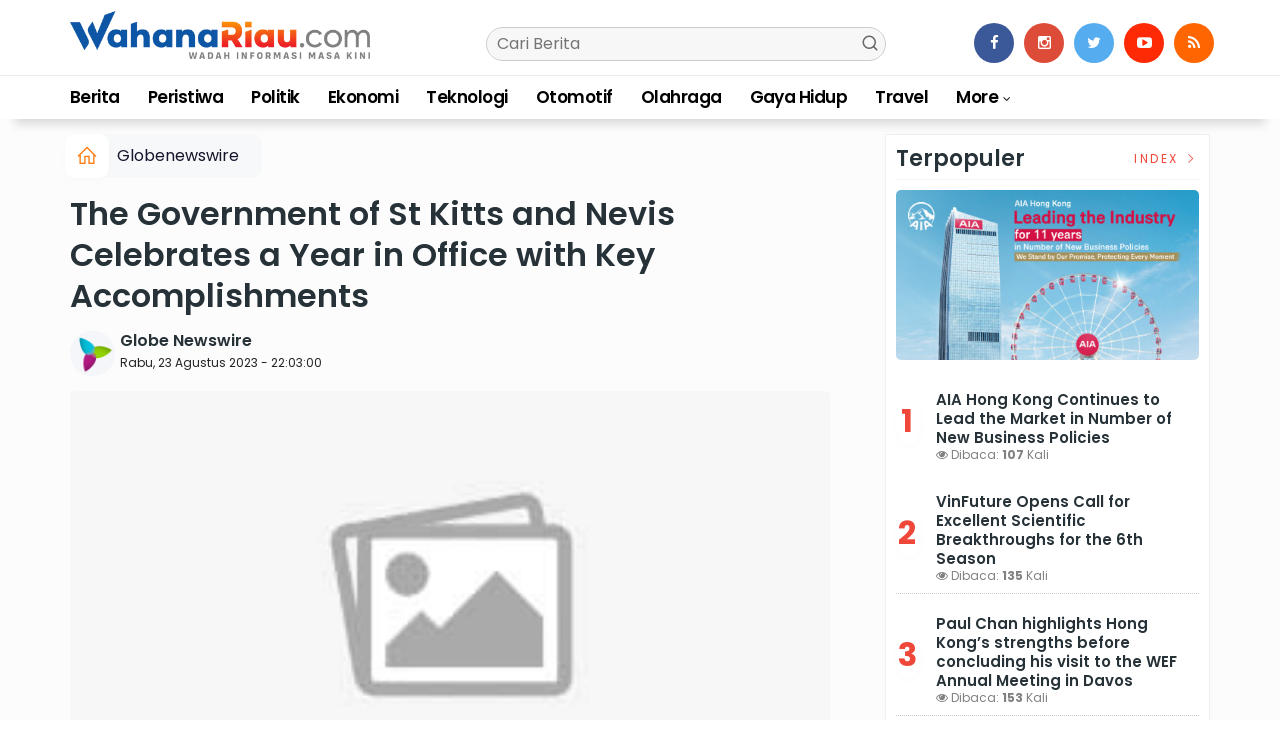

--- FILE ---
content_type: text/html; charset=UTF-8
request_url: https://wahanariau.com/news/detail/26003/the-government-of-st-kitts-and-nevis-celebrates-a-year-in-office-with-key-accomplishments
body_size: 15984
content:
<!DOCTYPE html>
<!--[if IE 9 ]>
<html class="ie ie9" lang="en-US">
   <![endif]-->
<html lang="id">
<head>
<meta charset="UTF-8">
<meta http-equiv="X-UA-Compatible" content="IE=edge">
<meta name="viewport" content="width=device-width, initial-scale=1">
<link rel="apple-touch-icon" sizes="180x180" href="https://wahanariau.com/ic/apple-touch-icon.png">
<link rel="icon" type="image/png" sizes="32x32" href="https://wahanariau.com/ic/favicon-32x32.png">
<link rel="icon" type="image/png" sizes="16x16" href="https://wahanariau.com/ic/favicon-16x16.png">
<link rel="manifest" href="https://wahanariau.com/ic/site.webmanifest">
<meta name="msapplication-TileColor" content="#000">
<meta name="theme-color" content="#000">
<meta name="robots" content="index,follow" />
<meta name="googlebot-news" content="index,follow" />
<meta name="googlebot" content="index,follow" />
<meta name="language" content="id" />
<meta name="geo.country" content="id" />
<meta http-equiv="content-language" content="In-Id" />
<meta name="geo.placename" content="Indonesia" />
<title itemprop="name">The Government of St Kitts and Nevis Celebrates a Year in Office with Key Accomplishments</title>
<meta name="description" content="Basseterre - Aug. 23, 2023 (GLOBE NEWSWIRE) -- The Prime Minister of St Kitts and Nevis, Honourable Dr. Terrance Drew, addressed the nation recently on St Kitts and Nevis’ Labour Party’s (SKNLP) one-year anniversary" itemprop="description">
<meta content="Basseterre - Aug. 23, 2023 (GLOBE NEWSWIRE) -- The Prime Minister of St Kitts and Nevis, Honourable Dr. Terrance Drew, addressed the nation recently on St Kitts and Nevis’ Labour Party’s (SKNLP) one-year anniversary" itemprop="headline" />
<meta content="https://wahanariau.com/news/detail/26003/the-government-of-st-kitts-and-nevis-celebrates-a-year-in-office-with-key-accomplishments" itemprop="url" />
<meta name="thumbnailUrl" content="https://wahanariau.com/assets/berita/original/welcome.jpg" itemprop="thumbnailUrl" />
<meta name="keywords" content="The Government of St Kitts and Nevis Celebrates a Year in Office with Key Accomplishments" itemprop="keywords">
<link rel="alternate" type="application/rss+xml" title="wahanariau.com Rss" href="https://wahanariau.com/sitemap.xml" />
<!-- Facebook -->
<meta property="article:author" content="https://www.facebook.com/wahanariau" />
<meta property="article:publisher" content="https://www.facebook.com/wahanariau" />
<meta property="og:type" content="article" />
<meta property="og:site_name" content="wahanariau.com" />
 <meta property="og:url" content="https://wahanariau.com/news/detail/26003/the-government-of-st-kitts-and-nevis-celebrates-a-year-in-office-with-key-accomplishments">
<meta property="og:title" content="The Government of St Kitts and Nevis Celebrates a Year in Office with Key Accomplishments" />
<meta property="og:description" content="Basseterre - Aug. 23, 2023 (GLOBE NEWSWIRE) -- The Prime Minister of St Kitts and Nevis, Honourable Dr. Terrance Drew, addressed the nation recently on St Kitts and Nevis’ Labour Party’s (SKNLP) one-year anniversary" />
<meta property="og:image:type" content="image/jpeg">
<meta property="og:image" content="https://wahanariau.com/assets/berita/original/welcome.jpg">

<!-- Twitter Card data -->
<meta name="twitter:card" content="summary_large_image">
<meta name="twitter:site" content="@wahanariau">
<meta name="twitter:creator" content="@wahanariau">
<meta name="twitter:title" content="The Government of St Kitts and Nevis Celebrates a Year in Office with Key Accomplishments">
<meta name="twitter:description" content="Basseterre - Aug. 23, 2023 (GLOBE NEWSWIRE) -- The Prime Minister of St Kitts and Nevis, Honourable Dr. Terrance Drew, addressed the nation recently on St Kitts and Nevis’ Labour Party’s (SKNLP) one-year anniversary">
<meta name="twitter:image" content="https://wahanariau.com/assets/berita/original/welcome.jpg">
<meta name="twitter:image:alt" content="The Government of St Kitts and Nevis Celebrates a Year in Office with Key Accomplishments">
<link rel="amphtml" href="https://wahanariau.com/amp/26003/the-government-of-st-kitts-and-nevis-celebrates-a-year-in-office-with-key-accomplishments">
<link rel="canonical" href="https://wahanariau.com/news/detail/26003/the-government-of-st-kitts-and-nevis-celebrates-a-year-in-office-with-key-accomplishments" />
<script type="application/ld+json">
                {
                    "@context": "https://schema.org",
                    "@type": "WebPage",
                    "headline": "The Government of St Kitts and Nevis Celebrates a Year in Office with Key Accomplishments",
                    "url": "https://wahanariau.com/news/detail/26003/the-government-of-st-kitts-and-nevis-celebrates-a-year-in-office-with-key-accomplishments",
                    "datePublished": "2023-08-23T22:03:00+07:00",
                    "image": "https://wahanariau.com/assets/berita/original/welcome.jpg",
                    "thumbnailUrl" : "https://wahanariau.com/assets/berita/large/welcome.jpg"
                }
</script>
<script type="application/ld+json">
{
  "@context": "http://schema.org",
  "@type": "NewsArticle",
  "mainEntityOfPage": {
    "@type": "WebPage",
    "@id": "https://wahanariau.com/news/detail/26003/the-government-of-st-kitts-and-nevis-celebrates-a-year-in-office-with-key-accomplishments"
  },
  "headline": "The Government of St Kitts and Nevis Celebrates a Year in Office with Key Accomplishments",
  "image": {
    "@type": "ImageObject",
    "url": "https://wahanariau.com/assets/berita/original/welcome.jpg",
    "height": 800,
    "width": 800
  },
  "datePublished": "2023-08-23T22:03:00+07:00",
  "dateModified": "<2023-08-23T22:03:00+07:00",
  "author": {
    "@type": "Person",
    "name": "Globe Newswire",
    "url": "https://wahanariau.com/news/penulis/globenewswire"
  },
   "publisher": {
    "@type": "Organization",
    "name": "wahanariau.com",
    "logo": {
      "@type": "ImageObject",
      "url": "https://wahanariau.com/tema/img/logoampv2.png",
      "width": 300,
      "height": 32
    }
  },
  "description": "Basseterre - Aug. 23, 2023 (GLOBE NEWSWIRE) -- The Prime Minister of "
}
</script>
<script type="application/ld+json">
                {
                    "@context": "https://schema.org",
                    "@type": "BreadcrumbList",
                    "itemListElement":
                    [
                        {
                            "@type": "ListItem",
                            "position": 1,
                            "item":
                            {
                                "@id": "https://wahanariau.com/",
                                "name": "Home"
                            }
                        },
                        {
                            "@type": "ListItem",
                            "position": 2,
                            "item":
                            {
                                "@id": "https://wahanariau.com/news/kanal/globenewswire",
                                "name": "Globenewswire"
                            }
                        }
                    ]
                }
</script>
<script type='text/javascript' src='https://platform-api.sharethis.com/js/sharethis.js#property=63198dbcabecf600135ed568&product=sop' async='async'></script>
   <!-- Stylesheets-->
   <link rel="stylesheet" href="https://wahanariau.com/tema/css/bootstrap.css" type="text/css" media="all" />
   <link rel="stylesheet" href="https://wahanariau.com/tema/css/style.css" type="text/css" media="all" />
   <link rel="stylesheet" href="https://wahanariau.com/tema/css/responsive.css" type="text/css" media="all" />
   <link rel="stylesheet" href="https://wahanariau.com/tema/css/main.css" type="text/css" media="all" />
   <!-- end head -->
  
<style>
.breadcrumb {  float: left; padding: 7px; position: relative; display: block;}
.breadcrumb ol { list-style: none;}
.breadcrumb li { height: 30px; line-height: 30px; float: left; padding: 0 6px;}
.breadcrumb li a { text-decoration: none;}
.breadcrumb a:hover { text-decoration: none;}

.breadcrumb > li + li::before {
    padding: 0 5px;
    color: #ccc;
    content: "/\00a0";
}
.post_content p a{
     color: red;
     font-weight: 500;
}
/* Bredcrumb Fill 2 - style 1 */
.breadcrumb-fill2 { background-color: #f7f8f9; border-radius: 10px;}
.breadcrumb-fill2 .la { 
  position: absolute; background: #fff;
  color: #ff7d15;
  padding: 11px;
  border-radius: 10px; left: -5px;
  top: 0px;
  font-size: 22px;
  line-height: 1;
  box-shadow: 0 2px 8px rgba(0,0,0,.02);
-moz-box-shadow: 0 2px 8px rgba(0,0,0,.02);
-o-box-shadow: 0 2px 8px rgba(0,0,0,.02);
}

.breadcrumb-fill2, .breadcrumb-fill2 li, .breadcrumb-fill2 li.active, .breadcrumb-fill2 li a { 
  color: #14142b;
font-weight:400;}
.breadcrumb-fill2 li:first-child { margin-right: 0px;}
.breadcrumb-fill2 li:last-child { margin-right: 10px;}


.breadcrumb .fa:hover { transform: scale(1.15)}
.embed-container { position: relative; padding-bottom: 56.25%; height: 0; overflow: hidden; max-width: 100%; } .embed-container iframe, .embed-container object, .embed-container embed { position: absolute; top: 0; left: 0; width: 100%; height: 100%; }
    p.baca{
    padding: 10px;
    border-top: 1px solid #f7f8f9;
    border-bottom: 1px solid #f7f8f9;
    margin: 0 0 25px 0;
    background-color: #fbfbfb;
    border-radius: 5px;

}
p.baca:before{
    content: 'Baca Juga :';
    display: block;
    color: #db9428;
    text-transform: uppercase;
    font-weight: normal;
    margin: 0;
    font-weight: bold;
    text-align: left;
}

p.baca a {
    color: #016fba;
    font-style: italic;
}

/*section terkait*/
#section_terkait *, 
#section_terkait *:after, 
#section_terkait *:before{
    -webkit-box-sizing: border-box; 
    -moz-box-sizing: border-box; 
    box-sizing: border-box; 
    
}
#section_terkait {
    display: flex;
    flex-direction: column;
    justify-content: center;
    padding: 10px;
    border-radius: 5px;
    background-color: #f7f8f9;
    margin-bottom: 10px;
}
#section_terkait>strong {
    color: #e92737;
}
#section_terkait #list-section_terkait,
#section_terkait #list-section_terkait > li {
    list-style: none;
    margin: 0;
    float: left;
    padding: 0;
}
#section_terkait #list-section_terkait > li > a{
  font-size: 16px;
  font-weight:400; 
    
    
}
#section_terkait #list-section_terkait > li > a:hover {
    color: #FF0000 !important;
    text-decoration: none;

}
#list-section_terkait > li::after {
    display: none;

}
.shareku{
    margin-top:7px;
}
@media only screen and (max-width: 768px) {
  #section_terkait #list-section_terkait > li > a{
    display: block;
    position: relative;
    line-height: 1.5em !important;
     font-weight: 400;
    -webkit-text-size-adjust: 100%;
    z-index: 1;
    background-size: 9px;
    
    
}

}
</style>
</head>

<body class="mobile_nav_class jl-has-sidebar">
  <div class="options_layout_wrapper jl_radius jl_none_box_styles jl_border_radiuss">
    <div class="options_layout_container full_layout_enable_front">
      <!-- Start header -->


      <header class="header-wraper jl_header_magazine_style two_header_top_style header_layout_style5_custom headcus5_custom">

       
             
        <div class="header_main_wrapper header_style_cus5_opt">

          <div class="container jl_header_5container">
            <div class="row header-main-position">
              <div class="col-md-12 logo-position-top">
                <div class="logo_position_wrapper">
                  <div class="logo_position_table">
                    
                    <!-- begin logo -->
                    <a class="logo_link" href="https://wahanariau.com/">
                      <img class="logo_black" src="https://wahanariau.com/tema/img/logowahanariau.png" alt="Logo wahanariau.com" />
                    </a>
                    <!-- end logo -->

                    <div class="social_icon_header personal_header_layout">
<div class="gmr-search">
                            <form class="gmr-searchform searchform" action="https://wahanariau.com/news/pencarian" method="post">
                                <input type="text" name="q" id="s" placeholder="Cari Berita">
                                <button type="submit" class="gmr-search-submit"><svg xmlns="http://www.w3.org/2000/svg" xmlns:xlink="http://www.w3.org/1999/xlink" aria-hidden="true" role="img" width="1em" height="1em" preserveAspectRatio="xMidYMid meet" viewBox="0 0 24 24"><g fill="none" stroke="currentColor" stroke-width="2" stroke-linecap="round" stroke-linejoin="round"><circle cx="11" cy="11" r="8"></circle><path d="M21 21l-4.35-4.35"></path></g></svg></button>
                            </form>
                        </div>

</div>

                     
                   
                    <div class="jl_header_link_subscribe">
                       
                      <div class="search_header_menu jl_menu_bottom hidden-lg">
                        <div class="menu_mobile_icons2 icon-bar">
                            <i></i>
                        </div>
                        
                      </div>
                      <div class="search_header_wrapper jl_menu_search search_form_menu_personal_click hidden-lg"><i class="fa fa-search"></i>
                      </div>
                      
                      <div class="menu_mobile_share_wrapper">
                              <ul class="social-icons-list-widget icons_about_widget_display">
 <li><a href="https://www.facebook.com/wahanariau/" class="facebook" target="_blank"><i class="fa fa-facebook"></i></a></li>
<li><a href="https://www.instagram.com/wahanariau" class="google_plus" target="_blank"><i class="fa fa-instagram"></i></a></li>
<li><a class="twitter" href="https://twitter.com/wahanariau" target="_blank"><i class="fa fa-twitter"></i></a></li>
<li><a class="youtube" href="https://www.youtube.com/@wahanariau" target="_blank"><i class="fa fa-youtube-play"></i></a>
                      </li>
                                       
                                      
                                      
                                      
                                      
                                       <li><a href="https://wahanariau.com/rss" class="rss" target="_blank"><i class="fa fa-rss"></i></a>
                                       </li>
                                      
                                    </ul>
                           </div>

                    </div>
                  </div>
                </div>
              </div>
            </div>
          </div>
        </div>
        <!-- Start Main menu -->
        <div class="jl_blank_nav"></div>
        <div id="menu_wrapper" class="menu_wrapper  jl_menu_sticky jl_stick ">
          <div class="container">
            <div class="row">
              <div class="main_menu col-md-12">
                <!-- main menu -->
                <div class="menu-primary-container navigation_wrapper">
                  <ul id="mainmenu" class="jl_main_menu">
                              
                                         <li>
                        <a href="https://wahanariau.com/news/kanal/berita">Berita</a>
                    </li>
                         <li>
                        <a href="https://wahanariau.com/news/kanal/peristiwa">Peristiwa</a>
                    </li>
                         <li>
                        <a href="https://wahanariau.com/news/kanal/politik">Politik</a>
                    </li>
                         <li>
                        <a href="https://wahanariau.com/news/kanal/ekonomi">Ekonomi</a>
                    </li>
                         <li>
                        <a href="https://wahanariau.com/news/kanal/teknologi">Teknologi</a>
                    </li>
                         <li>
                        <a href="https://wahanariau.com/news/kanal/otomotif">Otomotif</a>
                    </li>
                         <li>
                        <a href="https://wahanariau.com/news/kanal/olahraga">Olahraga</a>
                    </li>
                         <li>
                        <a href="https://wahanariau.com/news/kanal/gaya-hidup">Gaya Hidup</a>
                    </li>
                         <li>
                        <a href="https://wahanariau.com/news/kanal/travel">Travel</a>
                    </li>
             
  
                             <li class="menu-item menu-item-has-children">
                        <a href="#">More</a>
                          <ul class="sub-menu">
                                                    <li>
                                
                                    <a href="https://wahanariau.com/news/kanal/video">Video</a>
                                    
                            </li>
                                                        <li>
                                
                                    <a href="https://wahanariau.com/news/kanal/media-outreach">Media OutReach</a>
                                    
                            </li>
                                                        <li>
                                
                                    <a href="https://wahanariau.com/news/kanal/globenewswire">Globenewswire</a>
                                    
                            </li>
                            <li><a href="https://wahanariau.com/news/advertorial">Advertorial</a></li>
<li><a href="https://wahanariau.com/news/editor">Pilihan Editor</a></li>
<li><a href="https://wahanariau.com/news/popular">Terpopuler</a></li>
<li><a href="https://wahanariau.com/news/indeks">Indeks </a></li>
</ul></li>        


                           </ul>
                </div>
                <!-- end main menu -->
              </div>
            </div>
          </div>
        </div>
                 <div class="header__scroll hidden-lg">
    <div class="header__scroll__slide">
        <div class="header__scroll__wrap">
                                                                            
                                
                                    <a href="https://wahanariau.com/news/kanal/berita">Berita</a>
                                    
                           
                                                       
                                
                                    <a href="https://wahanariau.com/news/kanal/politik">Politik</a>
                                    
                           
                                                       
                                
                                    <a href="https://wahanariau.com/news/kanal/peristiwa">Peristiwa</a>
                                    
                           
                                                       
                                
                                    <a href="https://wahanariau.com/news/kanal/ekonomi">Ekonomi</a>
                                    
                           
                                                       
                                
                                    <a href="https://wahanariau.com/news/kanal/otomotif">Otomotif</a>
                                    
                           
                                                       
                                
                                    <a href="https://wahanariau.com/news/kanal/olahraga">Olahraga</a>
                                    
                           
                                                       
                                
                                    <a href="https://wahanariau.com/news/kanal/teknologi">Teknologi</a>
                                    
                           
                                                       
                                
                                    <a href="https://wahanariau.com/news/kanal/gaya-hidup">Gaya Hidup</a>
                                    
                           
                                                       
                                
                                    <a href="https://wahanariau.com/news/kanal/travel">Travel</a>
                                    
                           
                                                       
                                
                                    <a href="https://wahanariau.com/news/kanal/video">Video</a>
                                    
                           
                                                       
                                
                                    <a href="https://wahanariau.com/news/kanal/media-outreach">Media OutReach</a>
                                    
                           
                                                       
                                
                                    <a href="https://wahanariau.com/news/kanal/globenewswire">Globenewswire</a>
                                    
                           
                                                         
<a href="https://wahanariau.com/news/advertorial">Advertorial</a>
<a href="https://wahanariau.com/news/editor">Pilihan Editor</a>
<a href="https://wahanariau.com/news/popular">Terpopuler</a>
<a href="https://wahanariau.com/news/indeks">Indeks </a>
      
            
            
        </div>
    </div>
</div>
        
      </header>

      <!-- end header -->
      <div id="content_nav" class="jl_mobile_nav_wrapper">
        <div id="nav" class="jl_mobile_nav_inner">
          <div class="menu_mobile_icons mobile_close_icons closed_menu"><span class="jl_close_wapper"><span class="jl_close_1"></span><span class="jl_close_2"></span></span>
          </div>
          <ul id="mobile_menu_slide" class="menu_moble_slide">

                                           <li>
                        <a href="https://wahanariau.com/news/kanal/berita">Berita</a>
                    </li>
                         <li>
                        <a href="https://wahanariau.com/news/kanal/peristiwa">Peristiwa</a>
                    </li>
                         <li>
                        <a href="https://wahanariau.com/news/kanal/politik">Politik</a>
                    </li>
                         <li>
                        <a href="https://wahanariau.com/news/kanal/ekonomi">Ekonomi</a>
                    </li>
                         <li>
                        <a href="https://wahanariau.com/news/kanal/teknologi">Teknologi</a>
                    </li>
                         <li>
                        <a href="https://wahanariau.com/news/kanal/otomotif">Otomotif</a>
                    </li>
                         <li>
                        <a href="https://wahanariau.com/news/kanal/olahraga">Olahraga</a>
                    </li>
                         <li>
                        <a href="https://wahanariau.com/news/kanal/gaya-hidup">Gaya Hidup</a>
                    </li>
                         <li>
                        <a href="https://wahanariau.com/news/kanal/travel">Travel</a>
                    </li>
             
 <li class="menu-item menu-item-has-children">
                        <a href="#">More</a>
                          <ul class="sub-menu">
                                                    <li>
                                
                                    <a href="https://wahanariau.com/news/kanal/video">Video</a>
                                    
                            </li>
                                                        <li>
                                
                                    <a href="https://wahanariau.com/news/kanal/media-outreach">Media OutReach</a>
                                    
                            </li>
                                                        <li>
                                
                                    <a href="https://wahanariau.com/news/kanal/globenewswire">Globenewswire</a>
                                    
                            </li>
                            <li><a href="https://wahanariau.com/news/advertorial">Advertorial</a></li>                            
<li><a href="https://wahanariau.com/news/editor">Pilihan Editor</a></li>
<li><a href="https://wahanariau.com/news/popular">Terpopuler</a></li>


<li><a href="https://wahanariau.com/news/indeks">Indeks </a></li>
</ul></li>                   
                           </ul>
<span class="jl_none_space"></span>
          <div id="disto_about_us_widget-2" class="widget jellywp_about_us_widget">
            <div class="widget_jl_wrapper about_widget_content">
              <div class="jellywp_about_us_widget_wrapper">
                <div class="social_icons_widget">
                  <ul class="social-icons-list-widget icons_about_widget_display">
                             
  <li><a href="https://www.facebook.com/wahanariau/" class="facebook" target="_blank"><i class="fa fa-facebook"></i></a></li>
<li><a href="https://www.instagram.com/wahanariau" class="google_plus" target="_blank"><i class="fa fa-instagram"></i></a></li>
<li><a class="twitter" href="https://twitter.com/wahanariau" target="_blank"><i class="fa fa-twitter"></i></a></li>
<li><a class="youtube" href="https://www.youtube.com/channel/UC8irMTCQXc4Wq_gbpwH4w8Q/videos" target="_blank"><i class="fa fa-youtube-play"></i></a></li>
<li><a href="https://wahanariau.com/rss" class="rss" target="_blank"><i class="fa fa-rss"></i></a>
</li>                              
                             
                           </ul>
                </div>
              </div> <span class="jl_none_space"></span>
            </div>
          </div>
        </div>
      </div>
      <div class="search_form_menu_personal">
        <div class="menu_mobile_large_close"><span class="jl_close_wapper search_form_menu_personal_click"><span class="jl_close_1"></span><span class="jl_close_2"></span></span>
        </div>
        <form action="https://wahanariau.com/news/pencarian" method="post" class="searchform_theme">
               <input type="text" placeholder="Pencarian..." value="" name="q" class="search_btn" />
               <button type="submit" class="button"><i class="fa fa-search"></i>
               </button>
            </form>
      </div>
      <div class="mobile_menu_overlay"></div><section id="content_main" class="clearfix jl_spost">
    <div class="container">
        <div class="row main_content">
            <div class="col-md-8 loop-large-post jl-h-content">
                <div class="widget_container content_page">
                    <!-- start post -->

                       
   <ol class="breadcrumb breadcrumb-fill2 mb-15ku">
        <li><a href="https://wahanariau.com/"><i class="la la-home"></i></a></li>
        <li><a href="https://wahanariau.com/news/kanal/globenewswire">Globenewswire</a></li> 
                </ol>
          <div class="post-2808 post type-post status-publish format-standard has-post-thumbnail hentry category-business tag-gaming tag-morning tag-relaxing" id="post-2808">
                        <div class="single_section_content box blog_large_post_style">
                            <div class="jl_single_style2">
    <div class="single_post_entry_content single_bellow_left_align jl_top_single_title jl_top_title_feature">
                                                         <h1 class="single_post_title_main">
            The Government of St Kitts and Nevis Celebrates a Year in Office with Key Accomplishments  </h1>
                                                                
                                    <span class="single-post-meta-wrapper">

        
  <div class="row">
<div class="col-md-12 col-xs-12">
<div class="auth">
<div class="author-info">
                                    <div class="author-avatar">
                                      <a href="https://wahanariau.com/penulis/globenewswire"><img src="https://wahanariau.com/assets/user/82555312388_F87-yEE_400x400.jpg" width="50" height="50" alt="Globe Newswire" class="avatar avatar-50 wp-user-avatar wp-user-avatar-50 alignnone photo" /></a>                                    </div>
                                    <div class="author-description">
                                        <h5><a href="https://wahanariau.com/penulis/globenewswire" title="Globe Newswire" rel="author">Globe Newswire</a></h5>
                                        <p>
                                          Rabu, 23 Agustus 2023 - 22:03:00       </p>

                                    </div>
                                </div>
                            </div>
</div>
</div>                           
                                   </div>
                                  
            <div class="single_content_header jl_single_feature_below">
               
            <div class="image-post-thumbx jlsingle-title-above">
                 
                <img width="100%" src="https://wahanariau.com/assets/berita/original/welcome.jpg" alt="The Government of St Kitts and Nevis Celebrates a Year in Office with Key Accomplishments"/>
                <div class="caption"><small></small></div> 
                </div>
        </div>
            </div>                            
            
            <div class="post_content">
                 <div class="shareku mb-15">
   
<div class="sharethis-inline-share-buttons"></div>
  <div class="clearfix"></div>
</div> 


<p style="text-align:justify;">Basseterre - Aug. 23, 2023 (GLOBE NEWSWIRE) -- The Prime Minister of St Kitts and Nevis, Honourable Dr. Terrance Drew, addressed the nation recently on St Kitts and Nevis’ Labour Party’s (SKNLP) one-year anniversary and outlined some of the Party’s successes in that period. &nbsp;</p><p style="text-align:justify;">After Honourable Dr. Drew consulted with experts during the pandemic, he made the bold decision to lift Covid-19 restrictions. This decision&nbsp;supported&nbsp;the survival of the tourism sector.&nbsp;</p> 
           
          <div id="section_terkait">
<ul id="list-section_terkait">
         
    <li>
  <strong style="color: #ef473a;font-size: 18px;">Baca Juga <i class="la la-angle-right"></i></strong> <a href="https://wahanariau.com/news/detail/44159/university-of-technology-sydney-named-australias-top-research-institution-in-seven-fields" title="University of Technology Sydney named Australia's top research institution in seven fields">University of Technology Sydney named Australia's top research institution in seven fields</a>
</li>


  </ul>
</div>   

                     

                           
<p style="text-align:justify;">Honourable Dr. Drew, shared on social media his gratitude for the&nbsp;support&nbsp;the government received from local citizens and noted the country’s latest developments, he outlined&nbsp;SKNLP administration’s critical achievements from August 2022 to August 2023, which include:&nbsp;</p><p style="text-align:justify;"><strong>Growth in the education sector</strong><br>The government has significantly reduced student loan interest rates from nine per cent to five per cent at the Development Bank. And student loans received interest-free debt relief for the first time in a little over four years.&nbsp;</p><p style="text-align:justify;">The government implemented a ‘Graduate Finance’ Project with ECD$15,000 credit for students with loans at the Development Bank and other banks. With an additional ECD$25,000 grant for students applying and studying relevant undergraduate or graduate programmes.&nbsp;</p>
           
           <div id="section_terkait">
<ul id="list-section_terkait">
        
    <li>
  <strong style="color: #ef473a;font-size: 18px;">Baca Juga <i class="la la-angle-right"></i></strong> <a href="https://wahanariau.com/news/detail/44158/university-of-technology-sydney-researchers-are-unlocking-agtech-innovation" title="University of Technology Sydney researchers are unlocking Agtech innovation">University of Technology Sydney researchers are unlocking Agtech innovation</a>
</li>


  </ul>
</div>                     

                           
<p style="text-align:justify;"><strong>Sports and recreation</strong><br>St Kitts and Nevis Ministry of Sports, under the leadership of Samal Duggins, has launched numerous initiatives as part of the government’s achievements, such as:&nbsp;</p><ul><li>Transforming Lambert’s playing field to be used to attract more citizens to partake in sports activities on the field.&nbsp;</li><li>Restoration project in the Warner Park Cricket Stadium to host international games and&nbsp;support&nbsp;the growing tourism sector in the country. &nbsp;</li></ul><p style="text-align:justify;"><strong>Economic growth</strong><br>Indigenous financial institutions in the country now provide zero down payment for mortgages, which makes it possible for homeowners to qualify to purchase their dream home on the twin island nation.&nbsp;</p><p style="text-align:justify;">The government-subsidised Fuel Variation Charge (FVC), and the cost of fuel and electricity subsided to ECD$9 million per month.&nbsp;</p><p style="text-align:justify;">The first Citizenship by Investment (CBI) dividends were paid out to CBI investors in December 2022 and in June 2023, indicating that the&nbsp;St Kitts and Nevis CBI Programme&nbsp;has shown strength in economic development.&nbsp;</p><p style="text-align:justify;">During the first year of the new SKNLP administration in office, the government received the highest tax collection through inland revenue, despite no tax increases and new taxes. Small businesses in the country impacted by the COVID-19 pandemic received ECD$20,000 Small Business Loans from the Development Bank.&nbsp;</p><p style="text-align:justify;">The government was able to reinstate its Gratuity payouts for retired Government Auxiliary Employees (CAE) with a minimum of 10 years of service.&nbsp;</p><p style="text-align:justify;"><strong>Growth in the tourism sector</strong><br>The government increased the number of different airlines to the destination with Caribbean Airlines, InterCaribbean Airlines and JetBlue Airlines to the country’s airlift. The “Venture Deeper” tourism brand campaign was launched to diversify&nbsp;tourism&nbsp;initiatives.&nbsp;</p><p style="text-align:justify;">Honourable Dr. Drew and his administration welcomed the world’s largest cruise liner, Wonder of the Seas, to its port. Additional, extended discounted value-added tax days to three times a year – in Easter, Summer and Christmas festive seasons. And duty-free import of food up to 400lbs, including a duty-free allowance of US$200 for travellers and non-commercial importers.&nbsp;</p><p style="text-align:justify;"><strong>Changes in the country’s legislation</strong><br>The Government of St Kitts and Nevis improved its good governance by implementing changes to laws being passed to&nbsp;support&nbsp;and protect the country’s diverse communities, which include:&nbsp;</p><ul><li>A Domestic Violence Act to protect women, men and children who are exposed to and affected by domestic violence.&nbsp;</li><li>Alterations were made to the Eastern Caribbean Central Bank legislation, and the African Export-Import Bank (Afreximbank) Agreement Act was created for the country to access ECD$1.5 billion of capital to develop projects in electricity and energy, water and various other sectors.&nbsp;&nbsp;</li></ul><p style="text-align:justify;"><strong>Housing project launched</strong><br>The government commitment is to build 2,400 affordable hurricane-resilient smart homes in four years that will be built in four phases. Each phase will&nbsp;construct 600 homes, with features for each new homeowner to enjoy, including a water tank and a rooftop water heater in each home.&nbsp;</p><p style="text-align:justify;"><strong>Growth in the healthcare sector</strong><br>Honourable Dr. Drew added that there are healthcare initiatives to provide essential healthcare to disadvantaged children through paying for emergency overseas medical care. This initiative saved over thirty sick children in the twin federation.&nbsp;&nbsp;</p><p style="text-align:justify;">The above accomplishments were achieved by critical steps to preserve the economy and tourism sector. St Kitts and Nevis’ economy ricocheted in the last year with significant growth in the agriculture, financial services, and tourism sectors. As well as advancing the&nbsp;Citizenship by Investment (CBI) Programme, with new regulations to maintain competitiveness in the Caribbean and in the rest of the world.&nbsp;</p><p style="text-align:justify;">The government placed emphasis on job creation and permanent employment opportunities for the country’s people, these subsequently boost the economy and significantly improve the livelihood of citizens.&nbsp;</p><p style="text-align:justify;">The Government of St Kitts and Nevis' vision is to evolve the country into a Sustainable Island State by focusing its governance on integrity, transparency, and accountability. Their commitment is to build a stronger country and empower its citizens.&nbsp;</p></p>   

                                 <div class="single_tag_share">     
 <div class="tag-cat">
 <ul class="single_post_tag_layout">   
  <li><a href="https://wahanariau.com/tag/globe-newswire" title="Globe Newswire">Globe Newswire</a></li>
</ul>
  </div></div >
                                                                     
                                                                                                                                    
                                
                                                              
                                                           
      <div class="clearfix"></div>                    

 <div class="shareku mb-15 mt-15">
   
<div class="sharethis-inline-share-buttons"></div>
  <div class="clearfix"></div>
</div>
  <header class="details-header">
                                           
                                            <div class="element-block" align="center">
                                                <div class="entry-meta">
                                                    <span class="entry-date">
                                                     Sumber : <b>Globe Newswire</b> </span> 
                                                    
                                                </div>
                                                 
                                                
                                            </div><div class="clearfix"></div>
                                             </header>   
                                             <div class="clearfix"></div>
                            </div>
                                                        <div class="clearfix"></div>
         
       <div class="section-title">
                        <h4 class="title">#Globe Newswire</h4>
                        <span class="line"></span>
                        <a class="see-all-btn float-sm-end" href="https://wahanariau.com/news/indeks">Index <i class="la la-angle-right"></i></a>
                    </div>
<div class="clearfix"></div>
              
              <div class="widget post_list_widget">
                <div class="widget_jl_wrapper"><span class="jl_none_space"></span>
                  
                  <div class="most__wrap">
                    <div class="most__item">
            <div class="most__number">1</div><div class="most__right">
                <a href="https://wahanariau.com/news/detail/44155/efinitypowered-mga-prism-launches-in-asia-pacific" class="most__link">
                    <h2 class="most__title">Efinity-Powered MGA, PRISM, Launches in Asia Pacific<br> <span class="post-meta meta-main-img auto_image_with_date"><span class="post-date" style="padding-top: 3px;">
                      <i class="fa fa-clock-o"></i> Rabu, 21 Januari 2026</span></span></h2>

                </a>
            </div>
        </div>                <div class="most__item">
            <div class="most__number">2</div><div class="most__right">
                <a href="https://wahanariau.com/news/detail/44138/hotel101-global-announces-definitive-binding-agreements-signed-for-the-development-of-hotel101-in-melbourne-victoria-australia" class="most__link">
                    <h2 class="most__title">Hotel101 Global Announces Definitive Binding Agreements Signed for the Development of Hotel101 in Melbourne, Victoria, Australia<br> <span class="post-meta meta-main-img auto_image_with_date"><span class="post-date" style="padding-top: 3px;">
                      <i class="fa fa-clock-o"></i> Rabu, 21 Januari 2026</span></span></h2>

                </a>
            </div>
        </div>                <div class="most__item">
            <div class="most__number">3</div><div class="most__right">
                <a href="https://wahanariau.com/news/detail/42177/g42-receives-us-approval-for-advanced-ai-chip-exports-enabling-fullscale-deployment-of-trusted-ai-infrastructure" class="most__link">
                    <h2 class="most__title">G42 Receives U.S. Approval for Advanced AI Chip Exports, Enabling Full-Scale Deployment of Trusted AI Infrastructure<br> <span class="post-meta meta-main-img auto_image_with_date"><span class="post-date" style="padding-top: 3px;">
                      <i class="fa fa-clock-o"></i> Kamis, 20 November 2025</span></span></h2>

                </a>
            </div>
        </div>                <div class="most__item">
            <div class="most__number">4</div><div class="most__right">
                <a href="https://wahanariau.com/news/detail/41866/ciie-turns-exhibitors-into-“diehard-fans”" class="most__link">
                    <h2 class="most__title">CIIE Turns Exhibitors into “Die-hard Fans”<br> <span class="post-meta meta-main-img auto_image_with_date"><span class="post-date" style="padding-top: 3px;">
                      <i class="fa fa-clock-o"></i> Kamis, 13 November 2025</span></span></h2>

                </a>
            </div>
        </div>                <div class="most__item">
            <div class="most__number">5</div><div class="most__right">
                <a href="https://wahanariau.com/news/detail/41756/28th-beijing-academic-exchange-month-of-scitech-kicks-off" class="most__link">
                    <h2 class="most__title">28th Beijing Academic Exchange Month of Sci-Tech Kicks Off<br> <span class="post-meta meta-main-img auto_image_with_date"><span class="post-date" style="padding-top: 3px;">
                      <i class="fa fa-clock-o"></i> Rabu, 12 November 2025</span></span></h2>

                </a>
            </div>
        </div>                       
        
    </div>
<span class="jl_none_space"></span>
                </div>
              </div>   

              <span class="jl_none_space"></span>    
                          
     <div class="related-posts2">     
                                
 <div class="section-title">
                        <h4 class="title"><div class="tb-line"></div> <span>Pilihan Redaksi</span></h4>
                        <span class="line"></span>
                        <a class="see-all-btn float-sm-end" href="https://wahanariau.com/news/editor">Index <i class="la la-angle-right"></i></a>
                    </div>
<div class="clearfix"></div>
<div>
    <div id="panel-4212-2-1-3" class="so-panel widget widget_disto_recent_large_slider_widgets jl_widget_slider panel-last-child" data-index="8">
                                       <div class="slider_widget_post jelly_loading_pro">
                                          
                                                                                     <div class="editors__item slick-slide" data-slick-index="1" aria-hidden="true" style="width: 236px;" tabindex="-1" role="option" aria-describedby="slick-slide21">
                <div class="editors__img">
                  <a href="https://wahanariau.com/news/detail/42523/dprd-dumai-panggil-pgn-dan-telkom-terkait-lubang-galian-yang-rusakkan-jalan-kota" tabindex="-1">
                    <img src="https://wahanariau.com/assets/berita/large/52947584151-img_20251128_185016.jpg" alt="DPRD Dumai Panggil PGN dan Telkom Terkait Lubang Galian yang Rusakkan Jalan Kota">
                  </a>
                </div>
                <div class="editors__box">
                 
                  <h2 class="editors__title">
                    <a href="https://wahanariau.com/news/detail/42523/dprd-dumai-panggil-pgn-dan-telkom-terkait-lubang-galian-yang-rusakkan-jalan-kota" class="editors__link" tabindex="-1">DPRD Dumai Panggil PGN dan Telkom Terkait Lubang Galian yang Rusakkan Jalan Kota</a>
                  </h2>
                  <date class="editors__date"><i class="fa fa-clock-o"></i> Jumat, 28 November 2025</date>
                </div>
              </div>
                                         
                                            <div class="editors__item slick-slide" data-slick-index="1" aria-hidden="true" style="width: 236px;" tabindex="-1" role="option" aria-describedby="slick-slide21">
                <div class="editors__img">
                  <a href="https://wahanariau.com/news/detail/25373/dugaan-adanya-praktik-mafia-anggaran-di-diskominfotik-dumai" tabindex="-1">
                    <img src="https://wahanariau.com/assets/berita/large/27956644478-img_20230710_125347.jpg" alt="Dugaan Adanya Praktik Mafia Anggaran di Diskominfotik Dumai">
                  </a>
                </div>
                <div class="editors__box">
                 
                  <h2 class="editors__title">
                    <a href="https://wahanariau.com/news/detail/25373/dugaan-adanya-praktik-mafia-anggaran-di-diskominfotik-dumai" class="editors__link" tabindex="-1">Dugaan Adanya Praktik Mafia Anggaran di Diskominfotik Dumai</a>
                  </h2>
                  <date class="editors__date"><i class="fa fa-clock-o"></i> Senin, 10 Juli 2023</date>
                </div>
              </div>
                                         
                                            <div class="editors__item slick-slide" data-slick-index="1" aria-hidden="true" style="width: 236px;" tabindex="-1" role="option" aria-describedby="slick-slide21">
                <div class="editors__img">
                  <a href="https://wahanariau.com/news/detail/24649/lima-korban-kebakaran-kilang-minyak-pertamina-dumai-dilarikan-ke-rspd" tabindex="-1">
                    <img src="https://wahanariau.com/assets/berita/large/50191805121-kpi_ii_meledak.jpg" alt="Lima Korban Kebakaran Kilang Minyak Pertamina Dumai Dilarikan ke RSPD">
                  </a>
                </div>
                <div class="editors__box">
                 
                  <h2 class="editors__title">
                    <a href="https://wahanariau.com/news/detail/24649/lima-korban-kebakaran-kilang-minyak-pertamina-dumai-dilarikan-ke-rspd" class="editors__link" tabindex="-1">Lima Korban Kebakaran Kilang Minyak Pertamina Dumai Dilarikan ke RSPD</a>
                  </h2>
                  <date class="editors__date"><i class="fa fa-clock-o"></i> Ahad, 02 April 2023</date>
                </div>
              </div>
                                         
                                            <div class="editors__item slick-slide" data-slick-index="1" aria-hidden="true" style="width: 236px;" tabindex="-1" role="option" aria-describedby="slick-slide21">
                <div class="editors__img">
                  <a href="https://wahanariau.com/news/detail/24648/insiden-ledakan-di-kilang-pertamina-dumai-bantah-ada-korban-jiwa" tabindex="-1">
                    <img src="https://wahanariau.com/assets/berita/large/83891169876-kpi_ii_meledak.jpg" alt="Insiden Ledakan di Kilang, Pertamina Dumai Bantah Ada Korban Jiwa">
                  </a>
                </div>
                <div class="editors__box">
                 
                  <h2 class="editors__title">
                    <a href="https://wahanariau.com/news/detail/24648/insiden-ledakan-di-kilang-pertamina-dumai-bantah-ada-korban-jiwa" class="editors__link" tabindex="-1">Insiden Ledakan di Kilang, Pertamina Dumai Bantah Ada Korban Jiwa</a>
                  </h2>
                  <date class="editors__date"><i class="fa fa-clock-o"></i> Ahad, 02 April 2023</date>
                </div>
              </div>
                                         
                                            <div class="editors__item slick-slide" data-slick-index="1" aria-hidden="true" style="width: 236px;" tabindex="-1" role="option" aria-describedby="slick-slide21">
                <div class="editors__img">
                  <a href="https://wahanariau.com/news/detail/24647/pertamina-dumai-berhasil-atasi-insiden-ledakan-di-kilang" tabindex="-1">
                    <img src="https://wahanariau.com/assets/berita/large/67235030082-kpi_ru_ii_dumai_meleda.jpg" alt="Pertamina Dumai Berhasil Atasi Insiden Ledakan di Kilang">
                  </a>
                </div>
                <div class="editors__box">
                 
                  <h2 class="editors__title">
                    <a href="https://wahanariau.com/news/detail/24647/pertamina-dumai-berhasil-atasi-insiden-ledakan-di-kilang" class="editors__link" tabindex="-1">Pertamina Dumai Berhasil Atasi Insiden Ledakan di Kilang</a>
                  </h2>
                  <date class="editors__date"><i class="fa fa-clock-o"></i> Ahad, 02 April 2023</date>
                </div>
              </div>
                                         
                                            
                                         

                                       

                                       </div> <span class="jl_none_space"></span>
                                    </div>
     <div class="clearfix"></div>                                                                                                
</div></div>
       <div class="related-posts2">                                                
                            
 <div class="section-title">
                        <h4 class="title"><div class="tb-line"></div> <span>Tulis Komentar</span></h4>
                        <span class="line"></span>
                        <a class="see-all-btn float-sm-end" href="https://wahanariau.com/news/editor">Index <i class="la la-angle-right"></i></a>
                    </div>   
      <div class="abu">                                                 
                       <div id="fb-root"></div>
<script async defer crossorigin="anonymous" src="https://connect.facebook.net/id_ID/sdk.js#xfbml=1&version=v12.0" nonce="nbFfvHk6"></script>     

                                                 
              <div class="fb-comments" data-href="https://wahanariau.com/news/detail/26003/the-government-of-st-kitts-and-nevis-celebrates-a-year-in-office-with-key-accomplishments" data-width="" data-numposts="5"></div>     
              </div>  </div>             
                            
 <div class="section-title mt-15">
                        <h4 class="title"><div class="tb-line"></div> <span>Berita Lainnya</span></h4>
                        <span class="line"></span>
                        <a class="see-all-btn float-sm-end" href="https://wahanariau.com/news/indeks">Index <i class="la la-angle-right"></i></a>
                    </div>
<div class="clearfix"></div>
<div class="related-postsv">



<div class="post_list_medium_widget jl_nonav_margin page_builder_listpost jelly_homepage_builder jl-post-block-725291">
                                                                       <div class="blog_list_post_style">
                                          <div class="image-post-thumb featured-thumbnail home_page_builder_thumbnial">
                                             <div class="jl_img_container"> <span class="image_grid_header_absolute" style="background-image: url('https://wahanariau.com/assets/berita/large/74800912838-unnamed_-_2026-01-22t041400.jpg')"></span>
                                                <a href="https://wahanariau.com/news/detail/44175/the-jay-walker-podcast-launches-with-new-episode-featuring-jess-hilarious" class="link_grid_header_absolute"></a>
                                             </div>
                                          </div>
                                          <div class="post-entry-content"> <span class="meta-category-small"><a class="globenewswire" href="https://wahanariau.com/news/kanal/globenewswire">Globenewswire</a></span>  
                                             <h3 class="image-post-title"><a href="https://wahanariau.com/news/detail/44175/the-jay-walker-podcast-launches-with-new-episode-featuring-jess-hilarious">
                                                      The Jay Walker Podcast Launches With New Episode Featuring Jess Hilarious</a>
                                                   </h3>
                                             <span class="post-meta meta-main-img auto_image_with_date"><span class="post-date"><i class="fa fa-clock-o"></i>Kamis, 22 Januari 2026 - 04:15:00 Wib</span></span>      
                                             <div class="large_post_content">
                                                
                                             </div>
                                          </div>
                                       </div>
                                                                          <div class="blog_list_post_style">
                                          <div class="image-post-thumb featured-thumbnail home_page_builder_thumbnial">
                                             <div class="jl_img_container"> <span class="image_grid_header_absolute" style="background-image: url('https://wahanariau.com/assets/berita/large/88626526101-globe_newswire_-_open_society_foundations.jpg')"></span>
                                                <a href="https://wahanariau.com/news/detail/44174/bard-college-completes-its-landmark-endowment-challenge" class="link_grid_header_absolute"></a>
                                             </div>
                                          </div>
                                          <div class="post-entry-content"> <span class="meta-category-small"><a class="globenewswire" href="https://wahanariau.com/news/kanal/globenewswire">Globenewswire</a></span>  
                                             <h3 class="image-post-title"><a href="https://wahanariau.com/news/detail/44174/bard-college-completes-its-landmark-endowment-challenge">
                                                      Bard College Completes Its Landmark Endowment Challenge</a>
                                                   </h3>
                                             <span class="post-meta meta-main-img auto_image_with_date"><span class="post-date"><i class="fa fa-clock-o"></i>Kamis, 22 Januari 2026 - 04:12:26 Wib</span></span>      
                                             <div class="large_post_content">
                                                
                                             </div>
                                          </div>
                                       </div>
                                                                          <div class="blog_list_post_style">
                                          <div class="image-post-thumb featured-thumbnail home_page_builder_thumbnial">
                                             <div class="jl_img_container"> <span class="image_grid_header_absolute" style="background-image: url('https://wahanariau.com/assets/berita/large/72660931023-unnamed_-_2026-01-22t041121.jpg')"></span>
                                                <a href="https://wahanariau.com/news/detail/44173/smithnephew-completes-acquisition-of-integrity-orthopaedics-establishes-unrivalled-portfolio-for-shoulder-repair" class="link_grid_header_absolute"></a>
                                             </div>
                                          </div>
                                          <div class="post-entry-content"> <span class="meta-category-small"><a class="globenewswire" href="https://wahanariau.com/news/kanal/globenewswire">Globenewswire</a></span>  
                                             <h3 class="image-post-title"><a href="https://wahanariau.com/news/detail/44173/smithnephew-completes-acquisition-of-integrity-orthopaedics-establishes-unrivalled-portfolio-for-shoulder-repair">
                                                      Smith+Nephew completes acquisition of Integrity Orthopaedics; establishes unrivalled portfolio for shoulder repair</a>
                                                   </h3>
                                             <span class="post-meta meta-main-img auto_image_with_date"><span class="post-date"><i class="fa fa-clock-o"></i>Kamis, 22 Januari 2026 - 04:11:50 Wib</span></span>      
                                             <div class="large_post_content">
                                                
                                             </div>
                                          </div>
                                       </div>
                                                                          <div class="blog_list_post_style">
                                          <div class="image-post-thumb featured-thumbnail home_page_builder_thumbnial">
                                             <div class="jl_img_container"> <span class="image_grid_header_absolute" style="background-image: url('https://wahanariau.com/assets/berita/large/87910958087-globe_newswire_-_tmc_the_metals_company.jpg')"></span>
                                                <a href="https://wahanariau.com/news/detail/44172/tmc-welcomes-noaa-rule-modernizing-deepseabed-mining-permits-for-us-companies-in-the-high-seas" class="link_grid_header_absolute"></a>
                                             </div>
                                          </div>
                                          <div class="post-entry-content"> <span class="meta-category-small"><a class="globenewswire" href="https://wahanariau.com/news/kanal/globenewswire">Globenewswire</a></span>  
                                             <h3 class="image-post-title"><a href="https://wahanariau.com/news/detail/44172/tmc-welcomes-noaa-rule-modernizing-deepseabed-mining-permits-for-us-companies-in-the-high-seas">
                                                      TMC Welcomes NOAA Rule Modernizing Deep-Seabed Mining Permits for U.S. Companies in the High Seas</a>
                                                   </h3>
                                             <span class="post-meta meta-main-img auto_image_with_date"><span class="post-date"><i class="fa fa-clock-o"></i>Kamis, 22 Januari 2026 - 04:11:04 Wib</span></span>      
                                             <div class="large_post_content">
                                                
                                             </div>
                                          </div>
                                       </div>
                                                                          <div class="blog_list_post_style">
                                          <div class="image-post-thumb featured-thumbnail home_page_builder_thumbnial">
                                             <div class="jl_img_container"> <span class="image_grid_header_absolute" style="background-image: url('https://wahanariau.com/assets/berita/large/98965294188-unnamed_-_2026-01-22t040955.jpg')"></span>
                                                <a href="https://wahanariau.com/news/detail/44171/digital-realty-masuk-ke-malaysia-memperkuat-infrastruktur-digital-asia-tenggara" class="link_grid_header_absolute"></a>
                                             </div>
                                          </div>
                                          <div class="post-entry-content"> <span class="meta-category-small"><a class="globenewswire" href="https://wahanariau.com/news/kanal/globenewswire">Globenewswire</a></span>  
                                             <h3 class="image-post-title"><a href="https://wahanariau.com/news/detail/44171/digital-realty-masuk-ke-malaysia-memperkuat-infrastruktur-digital-asia-tenggara">
                                                      Digital Realty masuk ke Malaysia, memperkuat infrastruktur digital Asia Tenggara</a>
                                                   </h3>
                                             <span class="post-meta meta-main-img auto_image_with_date"><span class="post-date"><i class="fa fa-clock-o"></i>Kamis, 22 Januari 2026 - 04:10:25 Wib</span></span>      
                                             <div class="large_post_content">
                                                
                                             </div>
                                          </div>
                                       </div>
                                    
</div>
                            </div>
                                     
  
                                </div>
                    </div>
                    <!-- end post -->
                    <div class="brack_space"></div>
                </div>
            </div><!-- start sidebar -->
            <div class="col-md-4" id="sidebar">
              
              <div class="widget abu">
 <div class="section-title">
                        <h4 class="title">Terpopuler</h4>
                        <span class="line"></span>
                        <a class="see-all-btn float-sm-end" href="https://wahanariau.com/news/popular">Index <i class="la la-angle-right"></i></a>
                    </div>
<div class="clearfix"></div>


<div class="box jl_grid_layout1 mb-15 blog_grid_post_style post-4761 post type-post status-publish format-standard has-post-thumbnail hentry category-sports">
    <div class="post_grid_content_wrapper">
                <div class="image-post-thumb">
            <a href="https://wahanariau.com/news/detail/44221/aia-hong-kong-continues-to-lead-the-market-in-number-of-new-business-policies" class="link_image featured-thumbnail" title="AIA Hong Kong Continues to Lead the Market in Number of New Business Policies">
                <img src="https://wahanariau.com/assets/berita/original/725594-2026-MarketShare-20260123.jpeg" class="attachment-disto_large_feature_image size-disto_large_feature_image wp-post-image" alt="" />                <div class="background_over_image"></div>
            </a>
                                      
        </div><div class="clearfix"></div>
               <div class="most__item">
            <div class="most__number">1</div>
            <div class="most__right">
               
                    <h2 class="most__title"> <a href="https://wahanariau.com/news/detail/44221/aia-hong-kong-continues-to-lead-the-market-in-number-of-new-business-policies">AIA Hong Kong Continues to Lead the Market in Number of New Business Policies</a><br> <span class="post-meta meta-main-img auto_image_with_date">                             <span class="post-date">
                      <i class="fa fa-eye"></i> Dibaca: <b>107</b> Kali</span></span></h2>

                
            </div>
        </div>
    </div>
</div><div class="clearfix"></div>
  <div class="most__wrap">
   
<div class="most__item">
            <div class="most__number">2</div>
            <div class="most__right">
               
                    <h2 class="most__title"> <a href="https://wahanariau.com/news/detail/44220/vinfuture-opens-call-for-excellent-scientific-breakthroughs-for-the-6th-season">VinFuture Opens Call for Excellent Scientific Breakthroughs for the 6th Season</a><br> <span class="post-meta meta-main-img auto_image_with_date">                             <span class="post-date">
                      <i class="fa fa-eye"></i> Dibaca: <b>135</b> Kali</span></span></h2>

                
            </div>
        </div>


  
<div class="most__item">
            <div class="most__number">3</div>
            <div class="most__right">
               
                    <h2 class="most__title"> <a href="https://wahanariau.com/news/detail/44219/paul-chan-highlights-hong-kong’s-strengths-before-concluding-his-visit-to-the-wef-annual-meeting-in-davos">Paul Chan highlights Hong Kong’s strengths before concluding his visit to the WEF Annual Meeting in Davos</a><br> <span class="post-meta meta-main-img auto_image_with_date">                             <span class="post-date">
                      <i class="fa fa-eye"></i> Dibaca: <b>153</b> Kali</span></span></h2>

                
            </div>
        </div>


  
<div class="most__item">
            <div class="most__number">4</div>
            <div class="most__right">
               
                    <h2 class="most__title"> <a href="https://wahanariau.com/news/detail/44218/fed-fitness-becomes-official-partner-of-the-houston-rockets">FED Fitness Becomes Official Partner Of The Houston Rockets</a><br> <span class="post-meta meta-main-img auto_image_with_date">                             <span class="post-date">
                      <i class="fa fa-eye"></i> Dibaca: <b>117</b> Kali</span></span></h2>

                
            </div>
        </div>


  
<div class="most__item">
            <div class="most__number">5</div>
            <div class="most__right">
               
                    <h2 class="most__title"> <a href="https://wahanariau.com/news/detail/44217/masih-beroperasi-dinihari-dream-box-disegel-satpol-pp-dumai">Masih Beroperasi Dinihari, Dream Box Disegel Satpol PP Dumai</a><br> <span class="post-meta meta-main-img auto_image_with_date">                             <span class="post-date">
                      <i class="fa fa-eye"></i> Dibaca: <b>155</b> Kali</span></span></h2>

                
            </div>
        </div>


  
  </div>

              </div>

             
             

           
              
              
              <div class="clearfix"></div> 

<div class="mb-15">
<a href="" target="_blank">
<img width="100%" class="img-rounded"  src="https://wahanariau.com/assets/banner/82475308857-iklan.png" data-original="https://wahanariau.com/assets/banner/82475308857-iklan.png"></a>
</div>
<div class="clearfix"></div> 
  
              <div class="widget abu">
        <div class="section-title">
                        <h4 class="title">Terkini</h4>
                        <span class="line"></span>
                        <a class="see-all-btn float-sm-end" href="https://wahanariau.com/news/indeks">Index <i class="la la-angle-right"></i></a>
                    </div>
<div class="clearfix"></div>      

<div class="box jl_grid_layout1 mb-15 blog_grid_post_style post-4761 post type-post status-publish format-standard has-post-thumbnail hentry category-sports">
    <div class="post_grid_content_wrapper">
                <div class="image-post-thumb">
            <a href="https://wahanariau.com/news/detail/44231/bak-limbah-penuh-diduga-cemari-laut-dumai-pt-dpa-disorot-aktivis" class="link_image featured-thumbnail" title="Bak Limbah Penuh Diduga Cemari Laut Dumai, PT DPA Disorot Aktivis">
                <img src="https://wahanariau.com/assets/berita/original/34849542205-img_20260124_184741.jpg" class="attachment-disto_large_feature_image size-disto_large_feature_image wp-post-image" alt="" />                <div class="background_over_image"></div>
            </a>
                                      
        </div>
                <div class="post-entry-content">
            <div class="post-entry-content-wrapper">
                <div class="large_post_content">                    
                    <h5 class="image-post-title"><a href="https://wahanariau.com/news/detail/44231/bak-limbah-penuh-diduga-cemari-laut-dumai-pt-dpa-disorot-aktivis">
                            Bak Limbah Penuh Diduga Cemari Laut Dumai, PT DPA Disorot Aktivis</a></h5>
                    <span class="jl_post_meta"><span class="post-date"><i class="fa fa-clock-o"></i>24 Januari 2026</span></span>                </div>
            </div>
        </div>
    </div>
</div>
<ul class="feature-post-list recent-post-widget">
   
<li>
                       <a href="https://wahanariau.com/news/detail/44230/babinsa-koramil-02-komsos-bersama-tokoh-masyarakat-kelurahan-mundam" class="jl_small_format feature-image-link image_post featured-thumbnail" title="Babinsa Koramil 02 Komsos Bersama Tokoh Masyarakat Kelurahan Mundam">
                                                      <img width="120" height="120" src="https://wahanariau.com/assets/berita/large/445364908-img_20260124_153413.jpg" class="attachment-disto_small_feature size-disto_small_feature wp-post-image" alt="Babinsa Koramil 02 Komsos Bersama Tokoh Masyarakat Kelurahan Mundam" />
                                                      <div class="background_over_image"></div>
                                                   </a>  
                        <div class="item-details">
                          <h3 class="feature-post-title"><a href="https://wahanariau.com/news/detail/44230/babinsa-koramil-02-komsos-bersama-tokoh-masyarakat-kelurahan-mundam">
                Babinsa Koramil 02 Komsos Bersama Tokoh Masyarakat Kelurahan Mundam</a></h3>
                          <span class="post-meta meta-main-img auto_image_with_date">                             <span class="post-date"><i class="fa fa-clock-o"></i> 24 Januari 2026</span></span>
                        </div>
                      </li>


  
<li>
                       <a href="https://wahanariau.com/news/detail/44229/dandim-dumai-tegaskan-pentingnya-solidaritas-di-konser-kemanusiaan-sumatera-dan-palestina" class="jl_small_format feature-image-link image_post featured-thumbnail" title="Dandim Dumai Tegaskan Pentingnya Solidaritas di Konser Kemanusiaan Sumatera dan Palestina">
                                                      <img width="120" height="120" src="https://wahanariau.com/assets/berita/large/41571596073-img_20260124_145259.jpg" class="attachment-disto_small_feature size-disto_small_feature wp-post-image" alt="Dandim Dumai Tegaskan Pentingnya Solidaritas di Konser Kemanusiaan Sumatera dan Palestina" />
                                                      <div class="background_over_image"></div>
                                                   </a>  
                        <div class="item-details">
                          <h3 class="feature-post-title"><a href="https://wahanariau.com/news/detail/44229/dandim-dumai-tegaskan-pentingnya-solidaritas-di-konser-kemanusiaan-sumatera-dan-palestina">
                Dandim Dumai Tegaskan Pentingnya Solidaritas di Konser Kemanusiaan Sumatera dan Palestina</a></h3>
                          <span class="post-meta meta-main-img auto_image_with_date">                             <span class="post-date"><i class="fa fa-clock-o"></i> 24 Januari 2026</span></span>
                        </div>
                      </li>


  
<li>
                       <a href="https://wahanariau.com/news/detail/44228/babinsa-batu-teritip-dampingi-petani-sekaligus-sosialisasikan-pencegahan-karhutla" class="jl_small_format feature-image-link image_post featured-thumbnail" title="Babinsa Batu Teritip Dampingi Petani Sekaligus Sosialisasikan Pencegahan Karhutla">
                                                      <img width="120" height="120" src="https://wahanariau.com/assets/berita/large/21184290419-img_20260124_143956.jpg" class="attachment-disto_small_feature size-disto_small_feature wp-post-image" alt="Babinsa Batu Teritip Dampingi Petani Sekaligus Sosialisasikan Pencegahan Karhutla" />
                                                      <div class="background_over_image"></div>
                                                   </a>  
                        <div class="item-details">
                          <h3 class="feature-post-title"><a href="https://wahanariau.com/news/detail/44228/babinsa-batu-teritip-dampingi-petani-sekaligus-sosialisasikan-pencegahan-karhutla">
                Babinsa Batu Teritip Dampingi Petani Sekaligus Sosialisasikan Pencegahan Karhutla</a></h3>
                          <span class="post-meta meta-main-img auto_image_with_date">                             <span class="post-date"><i class="fa fa-clock-o"></i> 24 Januari 2026</span></span>
                        </div>
                      </li>


  
<li>
                       <a href="https://wahanariau.com/news/detail/44227/pastikan-jalur-pipa-aman-koramil-01-dumai-intensifkan-patroli-bersama-skk-migas" class="jl_small_format feature-image-link image_post featured-thumbnail" title="Pastikan Jalur Pipa Aman, Koramil 01 Dumai Intensifkan Patroli Bersama SKK Migas">
                                                      <img width="120" height="120" src="https://wahanariau.com/assets/berita/large/45971550270-img_20260124_134706.jpg" class="attachment-disto_small_feature size-disto_small_feature wp-post-image" alt="Pastikan Jalur Pipa Aman, Koramil 01 Dumai Intensifkan Patroli Bersama SKK Migas" />
                                                      <div class="background_over_image"></div>
                                                   </a>  
                        <div class="item-details">
                          <h3 class="feature-post-title"><a href="https://wahanariau.com/news/detail/44227/pastikan-jalur-pipa-aman-koramil-01-dumai-intensifkan-patroli-bersama-skk-migas">
                Pastikan Jalur Pipa Aman, Koramil 01 Dumai Intensifkan Patroli Bersama SKK Migas</a></h3>
                          <span class="post-meta meta-main-img auto_image_with_date">                             <span class="post-date"><i class="fa fa-clock-o"></i> 24 Januari 2026</span></span>
                        </div>
                      </li>


  


  </ul> 

              </div>
              </div>
            </div>
            <!-- end sidebar -->
            </div>
                    </div>
</section>
<!-- end content --><!-- Start footer -->
          <footer id="footer-container" class=" enable_footer_columns_dark">
           
            <div class="footer-bottom enable_footer_copyright_dark">
               <div class="container">
                  <div class="row">
              
       <div class="col-md-12 text-center">
    <div class="col-md-12 mt-15"><b>Company Profile</b></div>
 </div>
 <div class="col-md-12 text-center aku mt5 copas">
<a href="https://wahanariau.com/news/tentangkami">Tentang Kami</a>
<a href="https://wahanariau.com/news/redaksi">Redaksi</a>
<a href="https://wahanariau.com/news/kodeetik">Kode Etik Jurnalistik</a>
<a href="https://wahanariau.com/news/pedomanmediasiber">Pedoman Media Siber</a>
<a href="https://wahanariau.com/news/disclaimer">Disclaimer</a>
<a href="https://wahanariau.com/news/kontak">Kontak Kami</a>
                       <div class="clearfix"></div>


                     </div>
<div class="col-md-12 text-center mt-15">
                      <a class="logo_link " href="https://wahanariau.com/">
                      <img width="265" class="logo_black" src="https://wahanariau.com/tema/img/logowahanariau.png" alt="Logo wahanariau.com" />
                    </a></div>
                     <div class="col-md-12 mt5"><b>Follow Us</b></div>
                
 <div class="col-md-12 text-center">

                     <div class="col-md-12 text-center">
 <ul class="social-icons-list-widget icons_about_widget_display">
 <li><a href="https://www.facebook.com/wahanariau/" class="facebook" target="_blank"><i class="fa fa-facebook"></i></a></li>
<li><a href="https://www.instagram.com/wahanariau" class="google_plus" target="_blank"><i class="fa fa-instagram"></i></a></li>
<li><a class="twitter" href="https://twitter.com/wahanariau" target="_blank"><i class="fa fa-twitter"></i></a></li>
<li><a class="youtube" href="https://www.youtube.com/@wahanariau" target="_blank"><i class="fa fa-youtube-play"></i></a>
                      </li>
                                       
                                      
                                      
                                      
                                      
                                       <li><a href="https://wahanariau.com/rss" class="rss" target="_blank"><i class="fa fa-rss"></i></a>
                                       </li>
                                      
                                    </ul><br><br>
                      </div>
                  </div>   
                      <div class="col-md-12 cop">© Copyright 2023 WahanaRiau.com. All Rights Reserved By <a href="https://delapanmedia.com/">Delapan Media</a></div>
                   
                   
                    

                      <div class="col-md-12 text-center mt-15">

</div> 

                       
                  </div>
               </div>
            </div>
         </footer>
         <!-- End footer -->
      </div>
   </div>
      <div id="go-top"><a href="#go-top"><i class="fa fa-angle-up"></i></a>
   </div>
   <script src="https://wahanariau.com/tema/js/jquery.js"></script>
   <script src="https://wahanariau.com/tema/js/fluidvids.js"></script>
   <script src="https://wahanariau.com/tema/js/infinitescroll.js"></script>
   <script src="https://wahanariau.com/tema/js/justified.js"></script>
   <script src="https://wahanariau.com/tema/js/slick.js"></script>
   <script src="https://wahanariau.com/tema/js/theia-sticky-sidebar.js"></script>
   <script src="https://wahanariau.com/tema/js/aos.js"></script>
   <script src="https://wahanariau.com/tema/js/bwlJqueryNewsTicker.min.js"></script>
   <script src="https://wahanariau.com/tema/js/custom.js"></script>

   

<script async src="https://www.googletagmanager.com/gtag/js?id=UA-77458328-1"></script>
<script>
  window.dataLayer = window.dataLayer || [];
  function gtag(){dataLayer.push(arguments);}
  gtag('js', new Date());

  gtag('config', 'UA-77458328-1');
</script>

</body>

</html>

--- FILE ---
content_type: text/css
request_url: https://wahanariau.com/tema/css/responsive.css
body_size: 19720
content:
@media only screen and (min-width: 760px) and (max-width: 1199px) {
    .large_center_slider_container.header_slider_and_feaure_post_options .banner-container h5 {
        max-width: 100%;
    }
    .jl_s_slide_text_wrapper .banner-container h5 a {
        font-size: 30px;
    }
    .grid_home_masonry .blog_grid_post_style {
        width: 33.33333333%;
    }
    #tengah {
  width: 100%;
  position: relative;
}
.jl_home_section {
  background-color: #fff !important;
}
.header_main_wrapper img {
  margin-bottom: 0px;
  margin-top: 0px;
}
.abuku{
    margin-top:60px;padding-top:20px;
}
.abu{
 padding-top:0px;
    padding-left: 0px;
    padding-right:0px;
    padding-bottom:0px;
   box-shadow: none;
-moz-box-shadow: none;
-o-box-shadow: none;
border: 0px solid #eff0f6;
}
.options_layout_wrapper {
  float: left;
  width: 100%;
  background: #fff;
}
.headcus5_custom.header_layout_style5_custom .jl_header_link_subscribe {
  padding: 0px;
  margin: 0px;
  margin: auto;
    margin-top: auto;
    margin-right: auto;
  margin-right: 0px;
  position: absolute;
  top: 50%;
  right: 0px !important;
  -webkit-transform: translate3d(0, 0, 0) perspective(1px) translateY(-50%);
  -ms-transform: translate3d(0, 0, 0) perspective(1px) translateY(-50%);
  transform: translate3d(0, 0, 0) perspective(1px) translateY(-50%);
}
.jl_header_magazine_style.header_layout_style3_custom .logo_small_wrapper_table {
    display: table;
    padding: 0;
    margin-top:-5px;
    height: 60px;
    float: left;
    width: auto;
    margin-right: 15px;
    position: relative;
    z-index: 1;
}
.headcus5_custom.header_layout_style5_custom .jl_header_link_subscribe .search_header_menu .menu_mobile_icons i {
    color: #1572a1 !important;
}
    .options_layout_wrapper {
    float: left;
    width: 100%;
}
    .grid4_home_post_display .box {
        width: 33.33333333%;
    }
    .header_magazine_full_screen .menu_post_feature .category_post_ajax_wrap .wrapper_display_post_cat,
    .menu_with_logo_header_style .menu_post_feature .category_post_ajax_wrap .wrapper_display_post_cat {
        width: 671px !important;
    }
    .jl_home_large_full .jl_squre_grid_wrapper .banner-container {
        left: 20%;
        right: 20%;
    }
    .jl_home_large_full .jl_squre_grid_wrapper .banner-container h5 a {
        font-size: 35px;
    }
    .header_magazine_full_screen .main-menu {
        display: none;
    }
    .header_magazine_full_screen .main_menu {
        width: 100%;
    }
    .options_layout_wrapper .options_layout_container.box_layout_enable_front {
        width: 1000px;
    }
    .menu_post_feature .category_post_ajax_wrap .wrapper_display_post_cat .recent_post_large_widget {
        width: 203px !important;
    }
    .enable_cat_loading {
        height: 206px;
    }
    .sb-toggle-left {
        display: none;
    }
    .header_full_screen_home_page li span {
        display: none;
    }
    .large_center_slider_wrapper {
        width: 100%;
    }
    .category_header_post_2col_wrapper .category_header_post_2col_item .category-item-caption h4 a {
        font-size: 30px;
    }
    /*header post*/
    .large_main_image_header.large_static_grid_3 {
        width: 624px !important;
        height: 416px !important;
    }
    .large_main_image_header.small_static_grid_3 {
        width: 316px !important;
        height: 208px !important;
    }
    .large_main_image_header.small_static_grid_3 .image_grid_header_absolute {
        height: 208px !important;
    }
    .layout_magazine_video .single_video_header_post .video_popular_section_box {
        height: 363px;
        overflow: scroll;
    }
    .layout_magazine_video .single_video_header_post .video_popular_section_box .feature-post-list .item-details .post-meta,
    .layout_magazine_video .single_video_header_post .video_popular_section_box .feature-post-list .item-details .post-meta a {
        letter-spacing: 0px;
    }
    /*Main post with grid*/
    #sidebar {
        padding-left: 20px;
    }
    .homepage_builder_grid_post.jelly_homepage_builder .box {
        margin-bottom: 20px !important;
        width: 48.4%;
    }
}
@media only screen and (min-width: 768px) and (max-width: 992px) {
    .jl_small_list_wrapper .jl_home_small_list .jl_list_item {
        width: 50%;
    }
    #tengah {
  width: 100%;
  position: relative;
}
.jl_home_section {
  background-color: #fff !important;
}
.options_layout_wrapper {
  float: left;
  width: 100%;
  background: #fff;
}
.abu{
 padding-top:0px;
    padding-left: 0px;
    padding-right:0px;
    padding-bottom:0px;
    box-shadow: none;
-moz-box-shadow: none;
-o-box-shadow: none;
border: 0px solid #eff0f6;
}
.abuku{
    margin-top:60px;padding-top:20px;
}
.header_main_wrapper img {
  margin-bottom: 0px;
  margin-top: 0px;
}
.headcus5_custom.header_layout_style5_custom .jl_header_link_subscribe {
  padding: 0px;
  margin: 0px;
  margin: auto;
    margin-top: auto;
    margin-right: auto;
  margin-right: 0px;
  position: absolute;
  top: 50%;
  right: 0px !important;
  -webkit-transform: translate3d(0, 0, 0) perspective(1px) translateY(-50%);
  -ms-transform: translate3d(0, 0, 0) perspective(1px) translateY(-50%);
  transform: translate3d(0, 0, 0) perspective(1px) translateY(-50%);
}
.headcus5_custom.header_layout_style5_custom .jl_header_link_subscribe .search_header_menu .menu_mobile_icons i {
    color: #1572a1 !important;
}
    .clear_line_3col_home {
        display: none;
    }
    .clear_line_2col_home {
        float: left;
        width: 100%;
        height: 1px;
        margin-top: -1px;
    }
    .jl-h-content,
    .jl-h-sidebar {
        width: 100%;
    }
    .header_magazine_full_screen.jl_headcus_06 .container {
        padding: 0px 20px;
    }
    .header_magazine_full_screen .logo_small_wrapper_table .logo_small_wrapper:before {
        border-bottom-width: 50px;
    }
    .header_layout_style3_custom.jl_cus_top_share {
        height: 70px !important;
    }
    .header_layout_style3_custom.jl_cus_top_share #menu_wrapper {
        display: block;
    }
    .header_magazine_full_screen.jl_cus_sihead .search_header_menu {
        position: relative;
    }
    .header_magazine_full_screen.jl_cus_sihead .search_header_menu {
        height: 50px !important;
    }
    .options_layout_wrapper {
    
}
    .header_magazine_full_screen.jl_cus_sihead .search_header_menu i,
    .header_magazine_full_screen.jl_cus_sihead .menu_mobile_icons i {
        height: 50px;
        line-height: 50px;
    }
    .header_magazine_full_screen.jl_cus_sihead .menu_mobile_icons,
    .header_magazine_full_screen.jl_cus_sihead .search_header_wrapper {
        height: 50px;
        line-height: 50px;
    }
    .jl_grid_fullwidth .box.jl_large_box {
        width: 50%;
    }
    .jl_slider_nav_tab.large_center_slider_container .banner-container {
        right: 15%;
    }
    .jl_grid_fullwidth .jl_large_box .image-post-title {
        font-size: 30px;
    }
    .jl_grid_large2col.jl_post_loop_wrapper.jl_grid_4col_home .grid-sidebar .box {
        padding-right: 15px;
        padding-left: 15px;
    }
    .jl_grid_large2col.jl_grid_4col_home .col-md-12 {
        padding-left: 15px;
        padding-right: 15px;
    }
    .jl_grid_large2col.jl_grid_4col_home .row {
        margin-right: -15px;
        margin-left: -15px;
    }
    .jl_grid_large2col.jl_grid_4col_home #content_masonry {
        margin-right: -15px;
        margin-left: -15px;
    }
    .jl_grid_large2col.jl_post_loop_wrapper.jl_grid_4col_home .grid-sidebar .box .post-entry-content {
        margin-left: 20px;
        margin-right: 20px;
        padding: 20px;
    }
    .jl_grid_large2col.jl_post_loop_wrapper.jl_grid_4col_home .grid-sidebar .box .image-post-title {
        font-size: 25px !important;
    }
    .theiaStickySidebar {
        float: left;
        width: 100%;
    }
    .jl_main_with_right_post .jl_main_post_style_padding {
        width: 100%;
        margin-right: 0px;
        margin-bottom: 30px;
    }
    .jl_main_with_right_post .jl_main_post_style {
        height: 350px;
    }
    .jl_list_post_wrapper {
        width: 100%;
    }
    body:not(.jl-has-sidebar) .related-posts .jl_related_feature_items {
        width: 50%;
    }
    body:not(.jl-has-sidebar) .clear_2col_related {
        display: block;
    }
    footer .footer-columns .container .row {
        margin-right: -15px;
        margin-left: -15px;
    }
    footer .col-md-3,
    footer .col-md-4,
    footer .col-md-6,
    footer .col-md-12 {
        padding-right: 15px;
        padding-left: 15px;
    }
    .jl_instagram .instagram-pics li {
        width: 25%;
    }
    .jl_2main_rightlist_wrapper.jl_grid_right_list .jl_2main_rightlist_item_wrapper {
        width: 100%;
    }
    .jl_2main_rightlist_wrapper .jl_2main_rightlist_item,
    .jl_2main_rightlist_wrapper .jl_2main_rightlist_item.jl_second_feature {
        margin-bottom: 40px;
    }
    .jl_2main_rightlist_wrapper .jl_2main_rightlist_item,
    .jl_2main_rightlist_wrapper .jl_2main_rightlist_item.jl_second_feature,
    .jl_2main_small_text {
        width: 100%;
    }
    .header_layout_style3_custom.jl_cusdate_head .header_top_bar_wrapper {
        display: none;
    }
    .header_layout_style3_custom.jl_cusdate_head .menu_wrapper {
        display: block;
    }
    .header_layout_style3_custom.jl_cusdate_head .jl_blank_nav {
        height: 0px;
    }
    .header_layout_style3_custom.jl_cusdate_head .main_menu {
        width: 100%;
    }
    .header_layout_style3_custom.jl_cus_top_share .header_top_bar_wrapper {
        display: none;
    }
    .header_layout_style3_custom.jl_cus_top_share {
        height: 90px;
    }
    .header_layout_style3_custom.jl_cus_top_share #menu_wrapper.menu_wrapper {
        position: fixed !important;
        height: auto !important;
    }
    .header_layout_style3_custom.jl_cus_top_share #menu_wrapper.menu_wrapper .main_menu {
        width: 100%;
    }
    .header_layout_style3_custom.jl_cus_top_share .jl_nav_mobile {
        display: block;
    }
    .headcus5_custom.header_layout_style5_custom .logo_position_wrapper {
        text-align: left;
    }
    .headcus5_custom.header_layout_style5_custom .jl_header_link_subscribe {
        display: block !important;
        margin-top:4px !important;
    }
    .headcus5_custom.header_layout_style5_custom .menu_wrapper {
        display: none;
    }
    .headcus5_custom.header_layout_style5_custom .logo_link img {
        max-width: 265px ;
    }
    .jl_header_magazine_style.header_layout_style3_custom .logo_small_wrapper_table {
    display: table;
    padding: 0;
    margin-top:-5px;
    height: 60px;
    float: left;
    width: auto;
    margin-right: 15px;
    position: relative;
    z-index: 1;
}
    .jl_full_padding_single_slider .banner-container {
        left: 100px !important;
        right: 100px !important;
    }
    .large_center_slider_container .jelly_pro_post_arrow_left {
        left: 25px;
    }
    .large_center_slider_container .jelly_pro_post_arrow_right {
        right: 25px;
    }
    .large_center_slider_container.jl_single_slider_box .banner-container {
        left: 100px !important;
        right: 100px !important;
    }
    .jlhome_carousel {
        background: transparent;
    }
    .jlhome_carousel {
        padding: 0px;
    }
    .jlhome_carousel .jelly_homepage_builder {
        margin-bottom: 40px;
    }
    .jl_s_slide_text_wrapper:after {
        display: none;
    }
    .jl_s_slide_text_wrapper .jl_s_slider_img {
        width: 100%;
    }
    .jl_s_slide_text_wrapper .banner-container {
        width: 100% !important;
        position: absolute !important;
        bottom: 0px;
        left: 0px !important;
        height: auto !important;
        padding: 20px !important;
        background: rgba(0, 0, 0, .5) !important;
    }
    .jl_s_slide_text_wrapper .jelly_pro_post_arrow_left,
    .jl_s_slide_text_wrapper .jelly_pro_post_arrow_right {
        display: none !important;
    }
    .jl_s_slide_text_wrapper,
    .jl_s_slide_text_wrapper .jl_s_slider_img,
    .large_center_slider_container.jl_single_slider_box.jl_s_slide_text_wrapper .item {
        position: relative !important;
    }
    .jl_s_slide_text_wrapper .banner-container .jl_slider_desc,
    .jl_s_slide_text_wrapper .banner-container .jl_ssider_more {
        display: none;
    }
    .jl_s_slide_text_wrapper .banner-container h5 a {
        font-size: 25px !important;
    }
    .jl_topa_blank_nav {
        height: 50px;
    }
    footer .footer-columns .col-md-3 {
        margin-bottom: 30px;
        float: left;
        width: 100%;
    }
    footer .footer-columns .col-md-3:last-child {
        margin-bottom: 0px;
    }
    .jl_header_feature_post .jl_feature_items {
        width: 50%;
    }
    .jl_header_feature_post .jl_feature_items.jl_items_count1 .jl_feature_items_in {
        height: 265px !important;
    }
    .jl_header_feature_post .jl_feature_items.jl_items_count6 .jl_captions_overlay h5 {
        width: 100% !important;
    }
    .headcus5_custom.header_layout_style5_custom .social_icon_header,
    .headcus5_custom.header_layout_style5_custom .jl_header_link_subscribe {
        display: none;
    }
    .headcus5_custom.header_layout_style5_custom .navigation_wrapper {
        height: 53px;
        display: block !important;
    }
    .headcus5_custom.header_layout_style5_custom .navigation_wrapper #mainmenu {
        display: none;
    }
    .header_magazine_style.header_layout_style3_custom .header_main_wrapper.header_style_3_opt {
        padding: 30px 0px;
    }
    .header_magazine_style.header_layout_style3_custom .jl_top_blank_nav {
        background: #030303;
    }
    .header_magazine_style.header_layout_style3_custom .social_icon_header li a {
        color: #fff;
    }
    .header_magazine_style.header_layout_style3_custom .search_header_menu i,
    .header_magazine_style.header_layout_style3_custom .search_header_menu i:hover {
        color: #fff;
    }
    .jlslide_tab_ver_nav_container {
        position: relative;
        float: left;
        background: #222;
        width: 100%;
        top: 0px;
        -webkit-transform: none;
        -ms-transform: none;
        transform: none;
    }
    .jlslide_tab_ver_nav_container .jlslide_tab_ver_nav_row {
        max-width: 300px;
        float: left;
    }
    .home_slider_header_tab_ver:before {
        display: none;
    }
    .home_slider_header_tab_ver .item {
        height: 350px !important;
    }
    .homepage_builder_3grid_post .blog_grid_post_style,
    .homepage_builder_3grid_post .blog_grid_post_style {
        width: 100% !important;
    }
    .jl_main_right_number .wrap_blog_main_grid_post_style {
        float: none;
    }
    .jl_header_magazine_style.header_layout_style3_custom .menu_wrapper {
        border-top: 0px solid #eee;
        border-bottom: 1px solid #eee;
    }
    .header_layout_style3_custom .header_top_bar_wrapper .social_icon_header_top {
        display: none;
    }
    .header_layout_style5_custom .main_menu {
        width: 100%;
    }
    .header_layout_style5_custom .jl_header5_logo {
        height: 50px;
        line-height: 50px;
    }
    .header_layout_style5_custom .jl_header5_logo img {
        height: 35px;
    }
    .header_layout_style5_custom .menu_wrapper {
        display: block;
    }
    .header_layout_style5_custom .logo_link {
        float: left;
        position: relative;
    }
    .header_layout_style5_custom .header_top_bar_wrapper {
        display: none;
    }
    .header_layout_style5_custom .main_menu .menu_mobile_icons,
    .header_layout_style5_custom .main_menu .search_header_wrapper {
        display: block;
    }
    .panel-grid.panel-no-style,
    .panel-grid.panel-has-style > .panel-row-style {
        display: inherit;
        display: inherit;
        -ms-flex-wrap: wrap;
        -webkit-flex-wrap: wrap;
        flex-wrap: nowrap;
    }
    .large_center_slider_container.jl_single_slider_box {
        margin-top: 15px;
    }
    .blog_large_post_style .post-entry-content .post-entry-content-wrapper {
        padding: 0px;
    }
    .header_layout_style5_custom .header_top_bar_wrapper .social_icon_header_top {
        display: none;
    }
    #sidebar {
        float: left;
        width: 100%;
        margin-top: 0px;
    }
    .header_layout_style3_custom .logo_position_wrapper {
        margin-top: 0px !important;
    }
    .jl_header_magazine_style .logo_link {
        float: none;
    }
    .header_layout_style3_custom .jl_ads_header_pos {
        display: none;
    }
    .header-wraper.jl_large_menu_logo .logo_small_wrapper_table {
        height: 50px;
    }
    .header-wraper.jl_large_menu_logo .logo_link img {
        max-height: 30px;
    }
    .grid_home_masonry .blog_grid_post_style,
    .grid_home_masonry.grid_home_masonry_3col .blog_grid_post_style {
        width: 50%;
    }
    .jl_header_top_feaure_post {
        padding: 50px 0px 30px 0px;
    }
    .jl_header_top_feaure_post .jl_news_post_small_wrapper .header_grid_post {
        margin-bottom: 20px;
        float: left;
        width: 100%;
    }
    .header_layout_style3_custom .container {
        width: 100%;
    }
    .header_layout_style3_custom .banner_sidebar_top .reactions_menu_wrapper {
        display: none;
    }
    .header_layout_style3_custom .main_menu.col-md-12 {
        position: relative;
    }
    .header_layout_style3_custom .search_form_menu_personal .search_header_wrapper.search_form_menu_personal_click.search_close_btn_pop i {
        color: #fff !important;
    }
    .header_layout_style3_custom .logo_position_wrapper {
        margin-top: 0px !important;
    }
    .mobile_menu_reactions {
        display: block;
    }
    .header_layout_style3_custom .header_top_bar_wrapper .search_header_menu {
        margin-right: 15px;
        width: auto;
    }
    .menu_mobile_share_wrapper {
        float: right;
    }
    .header_layout_style3_custom .header_top_bar_wrapper .social_icon_header_top li a {
        margin-right: 10px;
        margin-left: 0px;
    }
    .header_layout_style3_custom .header_top_bar_wrapper .social_icon_header_top li a i {
        color: #000 !important;
    }
    .header_layout_style3_custom .menu_wrapper {
        border-top: 0px solid #dbdbdb;
        border-bottom: 0px solid #dbdbdb;
    }
    .jl_home_large_full .jl_squre_grid_wrapper .banner-container {
        left: 20%;
        right: 20%;
    }
    .jl_home_large_full .jl_squre_grid_wrapper .banner-container h5 a {
        font-size: 25px;
    }
    .grid4_home_post_display .box {
        width: 33.33333333%;
    }
    .show3_post_col_home .grid4_home_post_display .box {
        width: 50%;
    }
    .author-avatar-link {
        max-width: 160px;
    }
    .navigation_wrapper {
        display: none;
    }
    .panel-grid .panel-grid-cell {
        width: 100% !important;
    }
    .jelly_homepage_builder.builder_post_grid_bellow.builder_main_full_small_margin .wrapper_grid_post_home,
    .container_grid_small_post_home .wrapper_grid_post_home {
        float: left;
        width: 100%;
    }
    .box .image-post-thumb > a img {
        width: 100%;
    }
    .menu_with_logo_header_style .logo_link img {
        float: none;
    }
    .header_magazine_full_screen #menu_wrapper {
        display: block !important;
    }
    .header_magazine_full_screen .main-menu {
        display: none;
    }
    .header_magazine_full_screen .main_menu {
        width: 100%;
    }
    .header_date_display {
        margin-top: 10px;
    }
    .personal_allin_top_bar .header_top_main_wrapper {
        margin-bottom: 25px;
    }
    .personal_allin_top_bar .header_top_main_wrapper {
        display: block;
    }
    .personal_magazine_style .social_icon_header {
        padding: auto;
        margin: auto;
        margin-bottom: 20px;
        overflow: hidden;
        margin-left: auto;
        position: relative;
        text-align: left;
        margin-top: 10px;
    }
    .right_menu_logo_wrapper .main-menu {
        display: none !important;
    }
    .options_layout_wrapper .options_layout_container.box_layout_enable_front {
        width: 780px;
    }
    .home_grid_post_header_wrapper .home_grid_post_header .small_main_image_header.full_small_size_post {
        width: 100%;
    }
    .header_magazine_box_menu .menu_wrapper_box_style {
        display: none;
    }
    .box_layout_enable_front .header_magazine_box_menu .menu_wrapper_box_style {
        display: none;
    }
    /*header post*/
    .large_main_image_header.large_static_grid_3 {
        width: 100% !important;
        height: 416px !important;
    }
    .large_main_image_header.small_static_grid_3 {
        width: 50% !important;
        height: 238px !important;
    }
    .large_main_image_header.small_static_grid_3 .image_grid_header_absolute {
        height: 238px !important;
    }
    .large_main_image_header.large_static_grid_3:before {
        width: 0px;
    }
    .large_main_image_header.large_static_grid_3:after {
        height: 0px;
    }
    .home_grid_3_post_header_wrapper .home_grid_3_post_header .large_main_image_header:after {
        height: 0px;
    }
    .home_grid_post_header_wrapper .home_grid_post_header .large_main_image_header {
        width: 100%;
    }
    .home_grid_post_header_wrapper .home_grid_post_header .small_main_image_header {
        width: 50%;
    }
    .header_full_screen_home_page li {
        width: 22.0620642515% !important;
    }
    .header_full_screen_home_page li .feature-image-link.image_post {
        display: none;
    }
    .header_full_screen_home_page li .item-details {
        margin-left: 0px;
    }
    .personal_magazine_style .search_header_menu {
        top: 10px;
        bottom: auto !important;
    }
    .magazine_3_grid_slider .main-static-post-header {
        width: 100% !important;
        margin: 0px !important;
    }
    .magazine_3_grid_slider .small-static-post-header {
        width: 50% !important;
        margin: 0px !important;
    }
    .header_video_style #menu-top {
        display: none;
    }
    .header_video_style .header_top_left {
        width: 10%;
        float: left;
    }
    .header_video_style .header_top_right {
        width: 90%;
        float: right;
    }
    .header_video_style.header_magazine_style .search_form_menu_click {
        display: none;
    }
    .large_center_slider_wrapper {
        width: 100%;
    }
    #content {
        width: 100%;
        padding-right: 15px;
        border-right: 0px solid #E4E4E4;
    }
    #sidebar {
        width: 100%;
    }
    .menu_mobile_icons {
        display: block;
    }
    .header_video_style #mainmenu {
        display: none !important;
    }
    .header_video_style .main_menu {
        width: 100% !important;
        text-align: center !important;
    }
    .logo_image_video {
        display: inline-block;
        float: none;
    }
    .layout_magazine_video .search_form_menu_click {
        display: none;
    }
    .layout_magazine_video .single_video_header_post .video_popular_section_box {
        height: auto;
        overflow: scroll;
        margin-top: 20px;
    }
    .layout_magazine_video .single_video_header_post .video_popular_section_box .feature-post-list .item-details .post-meta,
    .layout_magazine_video .single_video_header_post .video_popular_section_box .feature-post-list .item-details .post-meta a {
        letter-spacing: 1px;
    }
    .header_magazine_style .header-main-position .col-md-4 {
        float: left;
        width: 100%;
        text-align: center;
        margin-bottom: 30px;
    }
    .header_magazine_style .header-main-position .col-md-4 .logo_link {
        float: none;
        display: inline-block;
    }
    .header_magazine_style .header-main-position .col-md-8 {
        float: left;
        width: 100%;
    }
    .jelly_homepage_builder.builder_post_list_bellow .feature-post-list.row>li.list_with_border {
        padding-right: 15px;
    }
    .jelly_homepage_builder.builder_post_list_bellow .feature-post-list.row>li.list_with_border_none {
        border-left: 0px solid #E4E4E4;
        padding-left: 15px;
    }
    .jelly_homepage_builder.main_right_post_style_list .home_main_post_right_list,
    .jelly_homepage_builder.homepage_builder_two_cols .list-col1-home {
        border-right: 0px solid #E4E4E4;
        padding-right: 15px;
    }
    .jelly_homepage_builder.main_right_post_style_list .list-post-right,
    .jelly_homepage_builder.homepage_builder_two_cols .list-col2-home {
        padding-left: 15px;
    }
    #sidebar {
        padding-left: 15px;
    }
    .searchform_theme {
        display: inline-block;
    }
    .pagination {
        margin-bottom: 50px !important;
    }
    .sticky-wrapper {
        display: none !important;
    }
    .mobile_menu_meg {
        display: block;
    }
    /*mobile menu*/
    .search_header {
        height: auto !important;
    }
    .sb-toggle-left {
        display: inherit;
        margin-top: 15px;
        margin-right: 5px;
        float: none !important;
        display: inline-block !important;
    }
    /*Header*/
    .personal_magazine_style .social_icon_header {
        padding: auto;
        margin: auto;
        margin-bottom: 20px;
        overflow: hidden;
        margin-left: auto;
        position: relative;
        text-align: left;
    }
    .social_icon_header li {
        float: none;
        display: inline-block;
    }
    .search_header {
        overflow: auto;
        margin-top: 10px;
        margin-right: auto;
        position: relative;
        height: 40px;
    }
    .search_header form {
        width: 200px;
        float: none;
        margin: auto;
    }
    .mainmenu,
    .menu_wrapper {
        display: none;
    }
    .header_video_style .menu_wrapper,
    .header_video_style .mainmenu {
        display: block !important;
    }
    /*slide grid*/
    .main-static-post-header {
        width: 100% !important;
    }
    .main-static-post-header .wp-post-image {
        width: 100%;
    }
    .small-static-post-header {
        width: 49.93% !important;
    }
    .feature-two-column.list-col1-home {
        margin-bottom: 40px !important;
        float: left;
        width: 100%;
    }
    .main_right_post_style_list .home_main_post_right_list {
        margin-bottom: 20px;
        float: left;
        width: 100%;
    }
    .form-fields.row {
        float: left !important;
    }
    .comment-form-author.col-md-4 input,
    .comment-form-email.col-md-4 input {
        margin-bottom: 30px !important;
    }
    /*Main post with grid*/
    .fb-comments,
    .fb-comments iframe[style],
    .fb-like-box,
    .fb-like-box iframe[style] {
        width: 100% !important;
    }
    .fb-comments span,
    .fb-comments iframe span[style],
    .fb-like-box span,
    .fb-like-box iframe span[style] {
        width: 100% !important;
    }
    footer .col-md-4 {
        width: 100%;
        padding: 0px 15px !important;
    }
    .full-slider-main-home .banner-container {
        left: 15%;
        right: 15%;
    }
    .full-slider-main-home .banner-container h5 a {
        font-size: 18px;
    }
    .home_grid_2_post_header_wrapper .home_grid_2_post_header_style .large_main_image_header .banner-container h1>a {
        font-size: 16px;
    }
    .grid_slider_with_pop_post,
    .pop_post_right_slider {
        width: 100%;
    }
    .main_full_3_col_post {
        width: 100%;
    }
    .header_magazine_full_screen .logo_small_wrapper_table {
        height: 50px;
    }
    .search_header_menu {
        width: 107px;
    }
    .header_magazine_full_screen .logo_link img {
        max-height: 25px;
    }
    .menu_grid12 .container {
        width: 100%;
    }
    .header_layout_style3_custom .header_top_bar_wrapper .search_header_menu > .search_header_wrapper,
    .header_layout_style3_custom .header_top_bar_wrapper .search_header_menu > .menu_mobile_icons {
        height: 54px;
        line-height: 54px;
        background: #fff;
        text-align: right;
    }
    .header_layout_style3_custom .header_top_bar_wrapper .search_header_menu > .search_header_wrapper i {
        color: #000 !important;
        font-size: 20px;
        padding-top: 10px;
    }
    .header_layout_style3_custom .header_top_bar_wrapper .search_header_menu > .menu_mobile_icons i {
        color: #000 !important;
        font-size: 20px;
    }
    .jl_random_post_link {
        display: none;
    }
    .header_layout_style3_custom .header_top_bar_wrapper .social_icon_header_top li a {
        height: 43px;
        line-height: 43px;
    }
    .header_layout_style3_custom .header_top_bar_wrapper .social_icon_header_top li a i {
        font-size: 18px;
    }
}
@media only screen and (max-width: 767px) {
    .single_post_entry_content .single_post_title_main {
        font-size: 30px;
    }
    #tengah {
  width: 100%;
  position: relative;
}
.jl_home_section {
  background-color: #fff !important;
}
.options_layout_wrapper {
  float: left;
  width: 100%;
  background: #fff;
}
.abu{
 padding-top:0px;
    padding-left: 0px;
    padding-right:0px;
    padding-bottom:0px;
    box-shadow: none;
-moz-box-shadow: none;
-o-box-shadow: none;
border: 0px solid #eff0f6;
}
.header_main_wrapper img {
  margin-bottom: 0px;
  margin-top: 0px;
}
.abuku{
    margin-top:60px;padding-top:20px;
}
.headcus5_custom.header_layout_style5_custom .jl_header_link_subscribe {
  padding: 0px;
  margin: 0px;
  margin: auto;
    margin-top: auto;
    margin-right: auto;
  margin-right: 0px;
  position: absolute;
  top: 50%;
  right: 0px !important;
  -webkit-transform: translate3d(0, 0, 0) perspective(1px) translateY(-50%);
  -ms-transform: translate3d(0, 0, 0) perspective(1px) translateY(-50%);
  transform: translate3d(0, 0, 0) perspective(1px) translateY(-50%);
}
.headcus5_custom.header_layout_style5_custom .jl_header_link_subscribe .search_header_menu .menu_mobile_icons i {
    color: #1572a1 !important;
}
    .related-posts .jl_related_feature_items {
        margin-bottom: 0px;
    }
    #content,
    .jl-h-content {
        padding-right: 15px;
    }
    .jl-h-content,
    .jl-h-sidebar {
        width: 100%;
    }
    .jl_menu_sticky.jl_stick {
        top: 0px !important;

    }
    .options_layout_wrapper {
    float: left;
    width: 100%;
   
}
    .headcus5_custom.header_layout_style5_custom .header_main_wrapper{
        position: fixed !important;
    background: #fff;
box-shadow: inset 0 -2px 0 rgb(0 0 0 / 15%);
box-shadow: 0 2px 8px rgb(0 0 0 / 6%);
-moz-box-shadow: 0 2px 8px rgba(0,0,0,.06);
-o-box-shadow: 0 2px 8px rgba(0,0,0,.06);
    font-size: 14px;
    z-index: 99999;
    width: 100%;
    left: 0;
    }
    .mb-15ku{
    margin-bottom: 0px !important;
}
    .headcus5_custom.header_layout_style5_custom .header_main_wrapper {
        padding-top: 5px !important;
        padding-bottom: 10px !important;
        padding-left: 0px !important;
        padding-right: 0px !important;

        
    }
    .jl_top_single_title h4{
    font-size: 20px !important;
    padding-top: 0px !important;
    margin-bottom: 3px
}
 .jl_top_single_title h1{
    font-size: 23px !important;
}
.jl_single_style2 {
    float: left;
    width: 100%;
    margin-top: 10px;
}


    .header_layout_style5_custom .jl_header_5container {
    padding-left: 15px;
    padding-right: 25px;
}

    .header_magazine_full_screen.jl_headcus_06 .container {
        padding: 0px 20px;
    }
    .header_magazine_full_screen.jl_headcus_06 .logo_small_wrapper_table {
        margin-left: 0px !important;
    }
    .header_magazine_full_screen.jl_headcus_06 .logo_small_wrapper_table,
    .jl_topa_blank_nav.jl_blank_06 {
        height: 55px !important;
    }
    body:not(.jl-has-sidebar) #content,
    .page-full#content {
        width: 100% !important;
    }
    .header_magazine_full_screen .logo_small_wrapper_table .logo_small_wrapper:before {
        border-bottom-width: 50px;
    }
    .jl_large_builder.jelly_homepage_builder .jl_post_title_top,
    .jl_large_builder.jelly_homepage_builder .post-entry-content {
        padding: 0px;
    }
    .jl_large_grid .homepage_builder_3grid_post.jl_cus_grid2 {
        width: 100%;
    }
    .header_layout_style3_custom.jl_cus_top_share {
        height: 70px !important;
    }
    .header_layout_style3_custom.jl_cus_top_share #menu_wrapper {
        display: block;
    }
    .header_magazine_full_screen.jl_cus_sihead .search_header_menu {
        position: relative;
    }
    .header_magazine_full_screen.jl_cus_sihead .search_header_menu {
        height: 50px !important;
    }
    .header_magazine_full_screen.jl_cus_sihead .search_header_menu i,
    .header_magazine_full_screen.jl_cus_sihead .menu_mobile_icons i {
        height: 50px;
        line-height: 50px;
    }
    .header_magazine_full_screen.jl_cus_sihead .menu_mobile_icons,
    .header_magazine_full_screen.jl_cus_sihead .search_header_wrapper {
        height: 50px;
        line-height: 50px;
    }
    .jl_grid_fullwidth .box.jl_large_box {
        width: 100%;
    }
    .single_post_entry_content .post_subtitle_text {
        font-size: 15px;
    }
    .homepage_builder_3grid_post.jl_cus_grid_overlay .content_post_grid p {
        display: none;
    }
    .jl_small_list_wrapper .jl_home_small_list .jl_list_item {
        width: 100%;
    }
    .jl_main_b_grid_builder .jl_main_b_grid_item.jl_second_feature {
        width: 100%;
    }
    .jl_car_home .image-post-title {
        font-size: 22px !important;
    }

    .page_builder_slider.page_builder_slider_single_wrapper .banner-container h5 a {
        font-size: 20px !important;
    }
    .full-slider-main-home:hover .jelly_pro_post_arrow_left,
    .full-slider-main-home .jelly_pro_post_arrow_left {
        left: 10px;
    }
    .full-slider-main-home:hover .jelly_pro_post_arrow_right,
    .full-slider-main-home .jelly_pro_post_arrow_right {
        right: 10px;
    }
    .jl_grid_large2col.jl_post_loop_wrapper.jl_grid_4col_home .grid-sidebar .box {
        padding-right: 15px;
        padding-left: 15px;
    }
    .jl_grid_large2col.jl_grid_4col_home .col-md-12 {
        padding-left: 15px;
        padding-right: 15px;
    }
    .jl_grid_large2col.jl_grid_4col_home .row {
        margin-right: -15px;
        margin-left: -15px;
    }
    .jl_grid_large2col.jl_grid_4col_home #content_masonry {
        margin-right: -15px;
        margin-left: -15px;
    }
    .jl_grid_large2col.jl_post_loop_wrapper.jl_grid_4col_home .grid-sidebar .box .post-entry-content {
        margin-left: 20px;
        margin-right: 20px;
        padding: 20px;
    }
    .jl_grid_large2col.jl_post_loop_wrapper.jl_grid_4col_home .grid-sidebar .box .image-post-title {
        font-size: 25px !important;
    }
    .theiaStickySidebar {
        float: left;
        width: 100%;
    }
    .jl_main_with_right_post .jl_main_post_style_padding {
        width: 100%;
        margin-right: 0px;
        margin-bottom: 30px;
    }
    .jl_main_with_right_post .jl_main_post_style {
        height: 350px;
    }
    .jl_list_post_wrapper {
        width: 100%;
    }
    body:not(.jl-has-sidebar) .related-posts .jl_related_feature_items {
        width: 100%;
    }
    body:not(.jl-has-sidebar) .clear_2col_related {
        display: block;
    }
    footer .footer-columns .container .row {
        margin-right: -15px;
        margin-left: -15px;
    }
    footer .col-md-3,
    footer .col-md-4,
    footer .col-md-6,
    footer .col-md-12 {
        padding-right: 15px;
        padding-left: 15px;
    }
    .jl_instagram .instagram-pics li {
        width: 33.3333333%;
    }
    .jl_2main_rightlist_wrapper.jl_grid_right_list .jl_2main_rightlist_item_wrapper {
        width: 100%;
    }
    .jl_2main_rightlist_wrapper.jl_grid_right_list .jl_2main_rightlist_item {
        width: 100%;
    }
    .jl_2main_rightlist_wrapper .jl_2main_rightlist_item,
    .jl_2main_rightlist_wrapper .jl_2main_rightlist_item.jl_second_feature {
        margin-bottom: 40px;
    }
    .jl_2main_rightlist_wrapper .jl_2main_rightlist_item,
    .jl_2main_rightlist_wrapper .jl_2main_rightlist_item.jl_second_feature,
    .jl_2main_small_text {
        width: 100%;
    }
    .header_layout_style3_custom.jl_cusdate_head .header_top_bar_wrapper {
        display: none;
    }
    .header_layout_style3_custom.jl_cusdate_head .menu_wrapper {
        display: block;
    }
    .header_layout_style3_custom.jl_cusdate_head .jl_blank_nav {
        height: 0px;
    }
    .header_layout_style3_custom.jl_cusdate_head .main_menu {
        width: 100%;
    }
    .header_layout_style3_custom.jl_cus_top_share .header_top_bar_wrapper {
        display: none;
    }
    .header_layout_style3_custom.jl_cus_top_share {
        height: 90px;
    }
    .header_layout_style3_custom.jl_cus_top_share #menu_wrapper.menu_wrapper {
        position: fixed !important;
        height: auto !important;
    }
    .header_layout_style3_custom.jl_cus_top_share #menu_wrapper.menu_wrapper .main_menu {
        width: 100%;
    }
    .header_layout_style3_custom.jl_cus_top_share .jl_nav_mobile {
        display: block;
    }
    .headcus5_custom.header_layout_style5_custom .logo_position_wrapper {
        text-align: left;
    }
    .headcus5_custom.header_layout_style5_custom .jl_header_link_subscribe {
        display: block !important;
        margin-top:4px !important;
    }
    .headcus5_custom.header_layout_style5_custom .menu_wrapper {
        display: none;
    }
    .headcus5_custom.header_layout_style5_custom .logo_link img {
        max-width: 265px;
    }
    .homepage_builder_3grid_post .image-post-title {
        font-size: 22px !important;
    }
    .jl_header_magazine_style.header_layout_style3_custom .logo_small_wrapper_table {
    display: table;
    padding: 0;
    margin-top:-5px;
    height: 60px;
    float: left;
    width: auto;
    margin-right: 15px;
    position: relative;
    z-index: 1;
}
    .jl_grid6_wrapper .jl_grid6_item.jl_grid6main .wrap_box_style_main .image-post-title {
        font-size: 22px;
    }
    .jl_grid5_wrapper .jl_grid5_item.jl_grid5main .image-post-title {
        font-size: 22px;
    }
    .jl_grid5_wrapper .jl_grid5_item.jl_grid5small .image-post-title {
        font-size: 22px;
    }
    .jl_grid6_wrapper .jl_grid6_item.jl_grid6main,
    .jl_grid6_wrapper .jl_grid6_item.jl_grid6small,
    .jl_grid5_wrapper .jl_grid5_item.jl_grid5main,
    .jl_grid5_wrapper .jl_grid5_item.jl_grid5small {
        width: 100%;
    }
    .jl_grid6_wrapper .jl_grid6_item.jl_grid6small,
    .jl_grid5_wrapper .jl_grid5_item.jl_grid5main,
    .jl_grid5_wrapper .jl_grid5_item.jl_grid5small.jl_grid4,
    .jl_grid5_wrapper .jl_grid5_item.jl_grid5small.jl_grid5 {
        margin-bottom: 0px;
    }
    .jl_post_loop_wrapper.jl_grid_4col_home .grid-sidebar .box {
        width: 100% !important;
    }
    .jl_slider_nav_tab.large_center_slider_container .banner-container {
        right: 20px !important;
        left: 20px !important;
        padding: 0px !important;
    }
    .jl_slider_nav_tab.large_center_slider_container .banner-container h5 {
        max-width: 100% !important;
    }
    .jl_slider_nav_tab.large_center_slider_container .banner-container h5 a {
        font-size: 25px !important;
    }
    .jl_slider_nav_tab .container {
        padding: 0px 15px;
    }
    .jlslide_tab_nav_container,
    .home_slider_header_tab:before {
        display: none !important;
    }
    .jl_full_padding_single_slider .container {
        padding: 0px 15px;
    }
    .jl_full_padding_single_slider .banner-container {
        left: 30px !important;
        right: 30px !important;
    }
    .large_center_slider_container.jl_single_slider_box .container {
        padding: 0px 15px;
    }
    .large_center_slider_container.jl_single_slider_box .banner-container h5 a {
        font-size: 20px !important;
    }
    .large_center_slider_container.jl_single_slider_box .banner-container {
        left: 40px !important;
        right: 40px !important;
    }
    .jl_full_screen_height .banner-container {
        left: 50px !important;
        right: 50px !important;
    }
    .jl_grid_fullwidth .box {
        width: 100% !important;
    }
    .jl_grid_fullwidth .box .post_grid_content_wrapper {
        padding-bottom: 100% !important;
    }
    .jl_grid_fullwidth .image-post-title {
        font-size: 20px !important;
    }
    .admin-bar .jl_topa_blank_nav {
        display: none;
    }
    .admin-bar .jl_topa_menu_sticky {
        top: 0px !important;
        position: relative !important;
    }
    .related-posts .jl-post-title {
        font-size: 22px !important;
    }
    .related-posts .jl_related_feature_items_in {
        margin-bottom: 30px;
    }
    .jlhome_carousel {
        background: transparent;
    }
    .jl_s_slide_text_wrapper:after {
        display: none;
    }
    .jlhome_carousel .jelly_homepage_builder {
        margin-bottom: 40px;
    }
    .jl_s_slide_text_wrapper .jl_s_slider_img {
        width: 100%;
    }
    .jl_s_slide_text_wrapper .banner-container {
        width: 100% !important;
        position: absolute !important;
        bottom: 0px;
        left: 0px !important;
        height: auto !important;
        padding: 20px !important;
        background: rgba(0, 0, 0, .5) !important;
    }
    .jl_s_slide_text_wrapper .jelly_pro_post_arrow_left,
    .jl_s_slide_text_wrapper .jelly_pro_post_arrow_right {
        display: none !important;
    }
    .jl_s_slide_text_wrapper,
    .jl_s_slide_text_wrapper .jl_s_slider_img,
    .large_center_slider_container.jl_single_slider_box.jl_s_slide_text_wrapper .item {
        position: relative !important;
        height: 400px !important;
    }
    .jl_s_slide_text_wrapper .banner-container .jl_slider_desc,
    .jl_s_slide_text_wrapper .banner-container .jl_ssider_more {
        display: none;
    }
    .jl_s_slide_text_wrapper .banner-container h5 a {
        font-size: 25px !important;
    }
    .jl_main_with_right_post .jl_main_post_style,
    .jl_list_post_wrapper {
        width: 100%;
    }
    .jl_main_with_right_post .jl_main_post_style {
        margin-bottom: 30px;
    }
    .jl_list_post_wrapper {
        padding-left: 0px;
    }
    .jl_footer_social li {
        margin: 0 18px;
    }
    .jl_s_slide_text_wrapper .jl_s_slider_img {
        width: 100%;
    }
    .jl_s_slide_text_wrapper .banner-container {
        width: 100%;
    }
    .large_center_mode_slider .item {
        height: 300px !important;
    }
    .large_center_mode_slider .image_grid_header_absolute {
        height: 301px !important;
    }
    .jl_topa_blank_nav {
        height: 50px;
    }
    .related-posts .jl_related_feature_items {
        width: 100%;
    }
    footer .footer-columns .col-md-3 {
        margin-bottom: 30px;
        float: left;
        width: 100%;
    }
    footer .footer-columns .col-md-3:last-child {
        margin-bottom: 0px;
    }
    .header_magazine_full_screen .logo_small_wrapper_table {
        margin-left: 15px !important;
    }
    .header_magazine_full_screen .search_header_menu {
        margin-right: 15px;
    }
    .jl_full_screen_height .banner-container {
        right: 15px;
        left: 15px;
        width: auto;
    }
    .large_center_slider_container .jelly_pro_post_arrow_left,
    .large_center_slider_container .jelly_pro_post_arrow_right {
        display: none !important;
    }
    .jl_header_feature_post .jl_feature_items {
        width: 100% !important;
        margin-bottom: 30px;
    }
    .jl_header_feature_post .jl_feature_items:last-child {
        margin-bottom: 0px;
    }
    .jl_header_feature_post .jl_feature_items.jl_items_count1 .jl_feature_items_in {
        height: 265px !important;
    }
    .jl_header_feature_post .jl_feature_items.jl_items_count6 .jl_captions_overlay h5 {
        width: 100% !important;
    }
    .headcus5_custom.header_layout_style5_custom .social_icon_header,
    .headcus5_custom.header_layout_style5_custom .jl_header_link_subscribe {
        display: none;
    }
    .headcus5_custom.header_layout_style5_custom .navigation_wrapper {
        height: 53px;
        display: block !important;
    }
    .headcus5_custom.header_layout_style5_custom .navigation_wrapper #mainmenu {
        display: none;
    }
    .header_magazine_style.header_layout_style3_custom .header_main_wrapper.header_style_3_opt {
        padding: 30px 0px;
    }
    .header_magazine_style.header_layout_style3_custom .jl_top_blank_nav {
        background: #030303;
    }
    .header_magazine_style.header_layout_style3_custom .social_icon_header li a {
        color: #fff;
    }
    .header_magazine_style.header_layout_style3_custom .search_header_menu i,
    .header_magazine_style.header_layout_style3_custom .search_header_menu i:hover {
        color: #fff;
    }
    .header_magazine_style.header_layout_style3_custom .logo_link img {
        max-width: 300px;
    }
    .jlslide_tab_nav_container .jlslide_tab_nav_row .item .image_small_nav {
        display: none;
    }
    .jlslide_tab_nav_container .jlslide_tab_nav_row .item h5 {
        font-size: 12px;
        position: relative;
        left: 0px;
        top: 0%;
        -webkit-transform: none;
        -ms-transform: none;
        transform: none;
    }
    .jl_slider_nav_tab .large_center_slider_wrapper .item {
        height: 400px;
    }
    .jl_slider_nav_tab .large_center_slider_wrapper .image_grid_header_absolute {
        height: 401px;
    }
    .jl_post_title_top {
        padding: 0px;
    }
    .footer_instafeed_wrapper .null-instagram-feed li {
        width: 25%;
    }
    .jlslide_tab_ver_nav_container {
        position: relative;
        float: left;
        background: #222;
        width: 100%;
        top: 0px;
        -webkit-transform: none;
        -ms-transform: none;
        transform: none;
    }
    .jlslide_tab_ver_nav_container .jlslide_tab_ver_nav_row {
        max-width: 300px;
        float: left;
    }
    .home_slider_header_tab_ver:before {
        display: none;
    }
    .home_slider_header_tab_ver .item {
        height: 350px !important;
    }
    .page_slider_grid_5_style .meta-category-small {
        top: 0px;
        left: 0px;
    }
    .page_slider_grid_5_style .jl_review_wrapper {
        top: 10px;
        right: 20px;
    }
    .main_new_ticker_wrapper {
        margin-top: 20px;
    }
    .main_new_ticker_wrapper .header_news_ticker_style_wrapper {
        margin-top: 10px;
        width: 100%;
    }
    .main_new_ticker_wrapper .header_news_ticker_style_wrapper .jelly_pro_post_arrow_left,
    .main_new_ticker_wrapper .header_news_ticker_style_wrapper .jelly_pro_post_arrow_right {
        top: 0%;
    }
    .main_new_ticker_wrapper .header_news_ticker_style_wrapper .feature-post-title a {
        font-size: 14px;
        text-transform: capitalize;
        font-weight: 500 !important;
        white-space: normal;
        display: block;
        display: -webkit-box;
        -webkit-line-clamp: 1;
        -webkit-box-orient: vertical;
        overflow: hidden;
        text-overflow: ellipsis;
        line-height: 1.4;
        max-height: 2.8em;
    }
    .page_slider_grid_5_style .banner-container {
        padding: 10px 10px 0px 10px;
    }
    .page_slider_grid_5_style .main-static-post-header {
        border-bottom: 1px solid transparent;
        height: 265px;
    }
    .page_slider_grid_5_style .banner-container h1 a {
        font-size: 16px !important;
    }
    .page_slider_grid_5_style .small-static-post-header .banner-container h1 a {
        font-size: 14px !important;
        white-space: normal;
        display: block;
        display: -webkit-box;
        -webkit-line-clamp: 2;
        -webkit-box-orient: vertical;
        overflow: hidden;
        text-overflow: ellipsis;
        line-height: 1.4;
        max-height: 2.8em;
    }
    .page_slider_grid_5_style .small-static-post-header {
        border-bottom: 1px solid transparent;
        border-left: 1px solid transparent;
        height: 150px;
    }
    .page_slider_grid_5_style .main-static-post-header .banner-container .post-meta,
    .page_slider_grid_5_style .small-static-post-header .banner-container .post-meta {
        display: none;
    }
    .home_grid_post_header_wrapper {
        margin-top: 10px;
    }
    .home_grid_post_header_wrapper .home_grid_post_header .meta-category-small {
        top: 10px;
        left: 10px;
    }
    .home_grid_post_header_wrapper .home_grid_post_header .jl_review_wrapper {
        top: 10px;
        right: 10px;
    }
    .home_grid_post_header_wrapper .home_grid_post_header .banner-container {
        padding: 10px 10px 3px 10px;
    }
    .home_grid_post_header_wrapper .home_grid_post_header .large_main_image_header {
        height: 300px;
        border-bottom: 1px solid transparent;
    }
    .home_grid_post_header_wrapper .home_grid_post_header .small_main_image_header {
        height: 150px;
        border-left: 1px solid transparent;
        border-bottom: 1px solid transparent;
    }
    .home_grid_post_header_wrapper .home_grid_post_header .large_main_image_header .banner-container h1>a {
        font-size: 16px;
    }
    .home_grid_post_header_wrapper .home_grid_post_header .small_main_image_header .banner-container h1>a {
        font-size: 13px !important;
        white-space: normal;
        display: block;
        display: -webkit-box;
        -webkit-line-clamp: 2;
        -webkit-box-orient: vertical;
        overflow: hidden;
        text-overflow: ellipsis;
        line-height: 1.4;
        max-height: 2.8em;
    }
    .home_grid_post_header_wrapper .home_grid_post_header .large_main_image_header .banner-container .post-meta,
    .home_grid_post_header_wrapper .home_grid_post_header .small_main_image_header .banner-container .post-meta {
        display: none;
    }
    .page_slider_grid_3_style_2 {
        margin-top: 10px;
    }
    .page_slider_grid_3_style_2 .main-static-post-header {
        height: 300px;
        border-bottom: 1px solid transparent;
    }
    .page_slider_grid_3_style_2 .small-static-post-header {
        height: 150px;
        border-left: 1px solid transparent;
    }
    .page_slider_grid_3_style_2 .main-static-post-header .banner-container .post-meta,
    .page_slider_grid_3_style_2 .small-static-post-header .banner-container .post-meta {
        display: none;
    }
    .page_slider_grid_3_style_2 .banner-container {
        padding: 10px 10px 3px 10px;
    }
    .page_slider_grid_3_style_2 .main-static-post-header .banner-container h1 a {
        font-size: 16px;
    }
    .page_slider_grid_3_style_2 .small-static-post-header .banner-container h1 a {
        font-size: 13px;
        white-space: normal;
        display: block;
        display: -webkit-box;
        -webkit-line-clamp: 2;
        -webkit-box-orient: vertical;
        overflow: hidden;
        text-overflow: ellipsis;
        line-height: 1.4;
        max-height: 2.8em;
    }
    .page_slider_grid_3_style_2 .meta-category-small {
        top: 10px;
        left: 10px;
    }
    .page_slider_grid_3_style_2 .jl_review_wrapper {
        top: 10px;
        right: 10px;
    }
    .magazine_3_grid_slider {
        padding-top: 10px;
    }
    .magazine_3_grid_slider .main-static-post-header {
        height: 300px;
    }
    .magazine_3_grid_slider .small-static-post-header {
        border-left: 1px solid transparent;
        border-bottom: 1px solid transparent;
        height: 150px;
    }
    .magazine_3_grid_slider .main-static-post-header .banner-container .post-meta,
    .magazine_3_grid_slider .small-static-post-header .banner-container .post-meta {
        display: none;
    }
    .magazine_3_grid_slider .banner-container {
        padding: 10px 10px 3px 10px;
    }
    .magazine_3_grid_slider .main-static-post-header .banner-container h1 a {
        font-size: 16px !important;
    }
    .magazine_3_grid_slider .small-static-post-header .banner-container h1 a {
        font-size: 13px !important;
        white-space: normal;
        display: block;
        display: -webkit-box;
        -webkit-line-clamp: 2;
        -webkit-box-orient: vertical;
        overflow: hidden;
        text-overflow: ellipsis;
        line-height: 1.4;
        max-height: 2.8em;
    }
    .magazine_3_grid_slider .meta-category-small {
        top: 10px;
        left: 10px;
    }
    .homepage_builder_3grid_post .blog_grid_post_style,
    .homepage_builder_3grid_post .blog_grid_post_style {
        width: 100% !important;
    }
    .jl_main_right_number .wrap_blog_main_grid_post_style {
        float: none;
    }
    .jl_topb_blank_nav {
        height: 50px;
    }
    .jl_header_magazine_style.header_layout_style3_custom .menu_wrapper {
        border-top: 0px solid #eee;
        border-bottom: 1px solid #eee;
    }
    .main_new_ticker_wrapper .header_news_ticker_style_wrapper .jelly_pro_post_arrow_left,
    .main_new_ticker_wrapper .header_news_ticker_style_wrapper .jelly_pro_post_arrow_right {
        transform: none;
        -webkit-transform: none;
    }
    .main_new_ticker_wrapper .post-date {
        display: none;
    }
    .jl_footer_wrapper .footer_cus_small,
    .jl_footer_wrapper .footer_cus_mid {
        width: 100%;
    }
    .header_layout_style5_custom .main_menu {
        width: 100%;
    }
    .header_layout_style5_custom .jl_header5_logo {
        height: 50px;
        line-height: 50px;
    }
    .header_layout_style5_custom .jl_header5_logo img {
        height: 35px;
    }
    .header_layout_style5_custom .menu_wrapper {
        display: block;
    }
    .header_layout_style5_custom .logo_link {
        float: left;
        position: relative;
    }
    .header_layout_style5_custom .header_top_bar_wrapper {
        display: none;
    }
    .header_layout_style5_custom .main_menu .menu_mobile_icons,
    .header_layout_style5_custom .main_menu .search_header_wrapper {
        display: block;
    }
    .jl_random_post_link {
        display: none;
    }
    .panel-grid.panel-no-style,
    .panel-grid.panel-has-style > .panel-row-style {
        display: inherit;
        display: inherit;
        -ms-flex-wrap: wrap;
        -webkit-flex-wrap: wrap;
        flex-wrap: nowrap;
    }
    .large_center_slider_container.jl_single_slider_box {
        margin-top: 15px;
    }
    .blog_large_post_style .post-entry-content .post-entry-content-wrapper {
        padding: 0px;
    }
    .jl_header_magazine_style .jl_ads_header_pos {
        display: none;
    }
    .jl_header_magazine_style.two_header_top_style.header_layout_style5_custom .logo_link {
        margin-top: 0px !important;
    }
    .header_layout_style5_custom .header_top_bar_wrapper .search_header_menu > .search_header_wrapper,
    .header_layout_style5_custom .header_top_bar_wrapper .search_header_menu .menu_mobile_icons {
        height: 45px;
        line-height: 45px;
        width: 45px;
        background: #000;
    }
    .home_slider_5grid {
        margin-top: 0px;
    }
    #sidebar {
        float: left;
        width: 100%;
        margin-top: 0px;
    }
    .jelly_homepage_builder.builder_post_list_bellow.main_full_bellow_list .post-entry-content .image-post-title a,
    .jelly_homepage_builder.builder_post_grid_bellow .post_grid_main_with_grid_bellow .blog_main_grid_post_style .post-entry-content h3 a {
        font-size: 20px;
    }
    .header_layout_style3_custom .jl_ads_header_pos {
        display: none;
    }
    .header-wraper.jl_large_menu_logo .logo_small_wrapper_table {
        height: 50px;
    }
    .header-wraper.jl_large_menu_logo .logo_link img {
        max-height: 30px;
    }
    .grid_home_masonry .blog_grid_post_style,
    .grid_home_masonry.grid_home_masonry_3col .blog_grid_post_style {
        width: 100%;
    }
    .jl_header_top_feaure_post {
        padding: 50px 0px 30px 0px;
    }
    .jl_header_top_feaure_post .jl_news_post_small_wrapper .header_grid_post {
        margin-bottom: 20px;
        float: left;
        width: 100%;
    }
    .header_magazine_full_screen .logo_small_wrapper_table {
        height: 50px;
    }
    .search_header_menu {
        width: 107px;
    }
    .header_magazine_full_screen .logo_link img {
        max-height: 25px;
    }
    .header_layout_style3_custom .container {
        width: 100%;
    }
    .header_layout_style3_custom .banner_sidebar_top .reactions_menu_wrapper {
        display: none;
    }
    .header_layout_style3_custom .main_menu.col-md-12 {
        position: relative;
    }
    .header_layout_style3_custom .search_form_menu_personal .search_header_wrapper.search_form_menu_personal_click.search_close_btn_pop i {
        color: #fff !important;
    }
    .header_layout_style3_custom .logo_position_wrapper {
        margin-top: 0px !important;
    }
    .mobile_menu_reactions {
        display: block;
    }
    .header_layout_style3_custom .header_top_bar_wrapper .search_header_menu {
        margin-right: 15px;
        width: auto;
    }
    .menu_mobile_share_wrapper {
        float: right;
        display: none;
    }
    .header_layout_style3_custom .header_top_bar_wrapper .social_icon_header_top li a {
        margin-right: 10px;
        margin-left: 0px;
    }
    .header_layout_style3_custom .header_top_bar_wrapper .social_icon_header_top li a i {
        color: #000 !important;
    }
    .header_layout_style3_custom .menu_wrapper {
        border-top: 0px solid #dbdbdb;
        border-bottom: 0px solid #dbdbdb;
    }
    .jl_home_large_full .jl_squre_grid_wrapper .banner-container {
        left: 10%;
        right: 10%;
    }
    .jl_home_large_full .jl_squre_grid_wrapper .banner-container h5 a {
        font-size: 18px;
    }
    .jl_home_large_full .jl_squre_grid_wrapper .banner-container .post-meta {
        display: none;
    }
    .grid4_home_post_display .box,
    .show3_post_col_home .grid4_home_post_display .box {
        width: 100%;
    }
    .grid4_home_post_display {
        padding: 0px 15px;
    }
    .related_post_row .related_post_col3 {
        width: 100%;
    }
    .grid4_home_post_display .box {
        padding-right: 10px;
        padding-left: 10px;
    }
    .show3_post_col_home .grid4_home_post_display .box {
        padding-right: 0px;
        padding-left: 0px;
    }
    .author-avatar-link {
        max-width: 160px;
    }
    .navigation_wrapper {
        display: none;
    }
    .panel-grid .panel-grid-cell {
        width: 100% !important;
    }
    .jelly_homepage_builder.builder_post_grid_bellow.builder_main_full_small_margin .wrapper_grid_post_home,
    .container_grid_small_post_home .wrapper_grid_post_home {
        float: left;
        width: 100%;
    }
    .box .image-post-thumb > a img {
        width: 100%;
    }
    .menu_with_logo_header_style .logo_link img {
        float: none;
    }
    .header_magazine_full_screen #menu_wrapper {
        display: block !important;
    }
    .header_magazine_full_screen .main-menu {
        display: none;
    }
    .header_magazine_full_screen .main_menu {
        width: 100%;
    }
    .header_date_display {
        margin-top: 10px;
    }
    .right_menu_logo_wrapper .main-menu {
        display: none !important;
    }
    .personal_allin_top_bar .header_top_main_wrapper {
        margin-bottom: 25px;
    }
    .personal_allin_top_bar .header_top_main_wrapper {
        display: block;
    }
    .options_layout_wrapper .options_layout_container.box_layout_enable_front {
        width: 100%;
    }
    .box_layout_enable_front .header_magazine_box_menu .menu_wrapper_box_style {
        display: none;
    }
    /*header post*/
    .large_main_image_header.large_static_grid_3 {
        width: 100% !important;
        height: 416px !important;
    }
    .large_main_image_header.small_static_grid_3 {
        width: 100% !important;
        height: 238px !important;
    }
    .home_grid_post_header_wrapper .home_grid_post_header .small_main_image_header.full_small_size_post {
        width: 100%;
    }
    .home_grid_post_header_wrapper .home_grid_post_header .small_main_image_header.full_small_size_post .banner-container h1>a {
        font-size: 17px !important;
    }
    .header_magazine_box_menu .menu_wrapper_box_style {
        display: none;
    }
    .large_main_image_header.small_static_grid_3 .image_grid_header_absolute {
        height: 238px !important;
    }
    .large_main_image_header.large_static_grid_3:before {
        width: 0px;
    }
    .large_main_image_header.large_static_grid_3:after {
        height: 0px;
    }
    .home_grid_8_post_header_wrapper .home_grid_8_post_header .small_main_image_header {
        width: 100%;
    }
    .home_grid_3_post_header_wrapper .home_grid_3_post_header .large_main_image_header:after {
        height: 0px;
    }
    .large_main_image_header.large_static_grid_5 {
        width: 100% !important;
        height: 360px !important;
    }
    .large_main_image_header.large_static_grid_5 .image_grid_header_absolute {
        height: 400px !important;
    }
    .small_main_image_header.small_static_grid_5 {
        width: 100% !important;
        height: 265px !important;
    }
    .small_main_image_header.small_static_grid_5 .image_grid_small_header_absolute {
        height: 265px !important;
    }
    .home_grid_2_post_header_wrapper .home_grid_2_post_header_style .large_main_image_header {
        width: 100%;
        height: 350px !important;
    }
    .home_grid_2_post_header_wrapper .home_grid_2_post_header_style .large_main_image_header .image_grid_header_absolute {
        height: 350px !important;
    }
    .first_two_col_home_post {
        border-right: 0px solid #fff;
    }
    .home_grid_2_post_header_wrapper .home_grid_2_post_header_style .large_main_image_header .banner-container h1>a {
        font-size: 16px;
    }
    .intro-carousel.carousel_multi_width .owl-item .banner-carousel-item.featured-thumbnail > a > img {
        opacity: 0 !important;
    }
    .home_grid_post_header_wrapper .home_grid_post_header .large_main_image_header {
        width: 100%;
    }
    .home_grid_post_header_wrapper .home_grid_post_header .small_main_image_header {
        width: 50%;
    }
    .home_grid_post_header_wrapper .home_grid_post_header .small_main_image_header .banner-container .meta-category-small {
        display: none;
    }
    .personal_magazine_style .search_header_menu {
        top: 10px;
        bottom: auto !important;
    }
    .single_post_share_icon li a span {
        display: none;
    }
    .single_post_share_icon li a i {
        margin: 0px !important;
    }
    .category_header_post_2col_wrapper .category_header_post_2col_item {
        width: 100%;
        border-right: 0px solid #fff;
        padding-bottom: 46.33333%;
    }
    .category_header_post_2col_wrapper .category_header_post_2col_item .category-item-caption h4 a {
        font-size: 20px;
    }
    .header_video_style #menu-top {
        display: none;
    }
    .header_video_style .header_top_left {
        width: 10%;
        float: left;
    }
    .header_video_style .header_top_right {
        width: 90%;
        float: right;
    }
    .header_video_style.header_magazine_style .search_form_menu_click {
        display: none;
    }
    .magazine_3_grid_slider .main-static-post-header {
        width: 100% !important;
        margin: 0px !important;
    }
    .magazine_3_grid_slider .small-static-post-header {
        width: 50% !important;
        margin: 0px !important;
    }
    .large_center_slider_wrapper {
        width: 100%;
    }
    .large_center_slider_container .banner-container h5 a {
        font-size: 18px !important;
    }
    .intro-carousel.carousel_multi_width,
    .intro-carousel.carousel_multi_width .item,
    .intro-carousel.carousel_multi_width img {
        height: 400px;
    }
    .intro-carousel.carousel_multi_width .banner-container h5 {
        width: 265px !important;
    }
    .intro-carousel.carousel_multi_width .banner-container h5 a {
        font-size: 17px !important;
    }
    #content .col-md-4,
    .comment-form-author,
    .comment-form-email,
    .comment-form-url {
        width: 100%;
    }
    #content .col-md-4 {
        margin-bottom: 0px;
        float: left;
        width: 100%;
    }
    #content {
        width: 100%;
        padding-right: 15px;
        border-right: 0px solid #E4E4E4;
    }
    #sidebar {
        width: 100%;
    }
    .menu_mobile_icons {
        display: block;
    }
    .header_magazine_style .header-main-position .col-md-4 {
        float: left;
        width: 100%;
        text-align: center;
        margin-bottom: 30px;
    }
    .layout_magazine_video .single_video_header_post .video_popular_section_box {
        height: auto;
        overflow: scroll;
        margin-top: 20px;
    }
    .layout_magazine_video .single_video_header_post .video_popular_section_box .feature-post-list .item-details .post-meta,
    .layout_magazine_video .single_video_header_post .video_popular_section_box .feature-post-list .item-details .post-meta a {
        letter-spacing: 1px;
    }
    .header_magazine_style .header_top_main_wrapper .header_top_left ul {
        width: 55%;
    }
    .header_video_style #mainmenu {
        display: none !important;
    }
    .header_video_style .main_menu {
        width: 100% !important;
        text-align: center !important;
    }
    .logo_image_video {
        display: inline-block;
        float: none;
    }
    .layout_magazine_video .search_form_menu_click {
        display: none;
    }
    .header_magazine_style .header-main-position .col-md-4 .logo_link {
        float: none;
        display: inline-block;
    }
    .header_magazine_style .header-main-position .col-md-8 {
        float: left;
        width: 100%;
    }
    .full-slider-main-home .banner-container h5 a {
        font-size: 18px;
    }
    .jelly_homepage_builder.builder_post_list_bellow .feature-post-list.row>li.list_with_border {
        padding-right: 15px;
    }
    .jelly_homepage_builder.builder_post_list_bellow .feature-post-list.row>li.list_with_border_none {
        border-left: 0px solid #E4E4E4;
        padding-left: 15px;
    }
    .jelly_homepage_builder.main_right_post_style_list .home_main_post_right_list,
    .jelly_homepage_builder.homepage_builder_two_cols .list-col1-home {
        border-right: 0px solid #E4E4E4;
        padding-right: 15px;
    }
    .jelly_homepage_builder.main_right_post_style_list .list-post-right,
    .jelly_homepage_builder.homepage_builder_two_cols .list-col2-home {
        padding-left: 15px;
    }
    .jelly_homepage_builder.builder_post_grid_bellow .wrapper_grid_post_home {
        width: 100%;
    }
    .form-fields.row {
        float: left !important;
    }
    .comment-form-author.col-md-4 input,
    .comment-form-email.col-md-4 input {
        margin-bottom: 30px !important;
    }
    .homepage_builder_3grid_post .blog_grid_post_style {
        float: left;
        width: 100%;
        margin-left: 0px;
        margin-right: 0px;
        padding-bottom: 0px;
    }
    .pagination {
        margin-bottom: 50px !important;
    }
    #sidebar {
        padding-left: 15px;
    }
    #content ul#nav {
        display: none;
    }
    .mainmenu,
    .menu_wrapper {
        display: none;
    }
    .header_video_style .menu_wrapper,
    .header_video_style .mainmenu {
        display: block !important;
    }
    .sticky-wrapper {
        display: none !important;
    }
    .mobile_menu_meg {
        display: block;
    }
    /*mobile menu*/
    .search_header {
        height: auto !important;
    }
    .sb-toggle-left {
        display: inherit;
        margin-top: 15px;
        margin-right: 5px;
        float: none !important;
        display: inline-block !important;
    }
    .searchform_theme {
        display: inline-block;
    }
    .search_header {
        overflow: auto;
        margin-top: 10px;
        margin-right: auto;
        position: relative;
        height: 40px;
    }
    .search_header form {
        width: 200px;
        float: none;
        margin: auto;
    }
    /*slide grid*/
    .main-static-post-header {
        width: 100%;
    }
    .main-static-post-header .wp-post-image {
        width: 100%;
    }
    .small-static-post-header {
        width: 50% !important;
    }
    .small-static-post-header .wp-post-image {
        width: 100%;
    }
    /*post grid 3 col*/
    .col-md-12 .box {
        width: 100%;
    }
    .jelly_homepage_builder.builder_post_list_bellow .feature-post-list.row>li {
        float: left;
        width: 100%;
    }
    /*Main post with grid*/
    .main-grid-post-display .box,
    .grid-sidebar .box {
        width: 100%;
    }
    /* list post*/
    .blog_list_post_style .image-post-thumb {
        width: 100% !important;
    }
    .feature-two-column.list-col1-home {
        margin-bottom: 40px !important;
        float: left;
        width: 100%;
    }
    .main_right_post_style_list .home_main_post_right_list {
        margin-bottom: 20px;
        float: left;
        width: 100%;
    }
    .blog_list_post_style .post-entry-content {
        width: 100% !important;
        padding: 0px !important;
        margin-top: 0px !important;
    }
    .page_builder_listpost.jelly_homepage_builder .meta-category-small {
    margin-top: -5px !important;
    float: left;
    width: auto;
    margin-bottom: 0px !important;
}   
.page_builder_listpost.jelly_homepage_builder .image-post-title {
    margin-bottom: 3px;
    margin-top: -2px !important;
    font-size: 15px;
}
.feature-post-list .item-details h3 a {
    font-size: 16px;
    margin-top: -2px !important;
}
.page_builder_listpost.jelly_homepage_builder .meta-category-small a {
  text-transform: uppercase;
    
    letter-spacing: 2.5px;
    font-size: 12px;
    height: auto;
    line-height: 12px;
}
.meta-category-small a {
      display: inline-block;
padding: 0 0 3px;
text-transform: uppercase;
letter-spacing: 2.4px;
font-size: 12px;
color: #ef473a;
}
.jelly_homepage_builder .post-meta.meta-main-img, .jelly_homepage_builder .post-meta.meta-main-img a {
    color: #999;
    font-size: 11px !important;
    text-transform: capitalize !important;
    font-weight: 300;
    float: left;
}   
.blog_list_post_style .post-meta span {
    float: left;
    margin-right: 10px;
    color: #777;
    font-size: 11px;
}
.auto_image_with_date .post-date {
    margin-top: 0px;
    float: left;
    margin-left: 0px;
    text-transform: capitalize;
    color: #818181;
    letter-spacing: 0.03em;
    font-weight: 400;
    font-size: 11px;
}
.jl_radius .page_builder_listpost.jelly_homepage_builder .image-post-thumb {
    -webkit-border-radius: 5px;
    -moz-border-radius: 5px;
    border-radius: 5px;
}
    .magazine_video_grid_three .main-static-post-header {
        width: 100% !important;
    }
    .woocommerce ul.products li.product,
    .woocommerce-page ul.products li.product {
        margin: 0px !important;
        width: 100% !important;
        margin-bottom: 30px !important;
    }
    .full-slider-main-home .owl-next,
    .full-slider-main-home .owl-prev {
        display: none !important;
    }
    .fb-comments,
    .fb-comments iframe[style],
    .fb-like-box,
    .fb-like-box iframe[style] {
        width: 100% !important;
    }
    .fb-comments span,
    .fb-comments iframe span[style],
    .fb-like-box span,
    .fb-like-box iframe span[style] {
        width: 100% !important;
    }
    footer .col-md-4 {
        width: 100%;
        padding: 0px 15px !important;
    }
    .large_post_share_icons {
        float: left;
        width: 100%;
    }
    .post_large_footer_meta {
        width: 100%;
    }
    .post_large_footer_meta .post_tag_footer {
        float: none;
    }
    .intro-carousel.carousel_multi_width .owl-item {
        width: 400px !important;
    }
    .header_full_screen_home_page li {
        display: none;
    }
    .home_post_feature_fullscreen_wrapper .banner-container h5 a {
        font-size: 25px;
    }
    .homepage_builder_grid_post.jelly_homepage_builder .box {
        margin-bottom: 20px !important;
        width: 100%;
    }
    .single_post_share_icon {
        margin-top: 20px;
    }
    .full-slider-main-home .banner-container {
        left: 15%;
        right: 15%;
        padding: 10px;
    }
    .full-slider-main-home .banner-container h5 a {
        font-size: 15px;
    }
    .page_slider_grid_5_style .main-static-post-header,
    .page_slider_grid_3_style_2 .main-static-post-header,
    .page_slider_grid_6_style .main-static-post-header,
    .page_slider_grid_6_style .small-static-post-header.margin_2,
    .page_slider_grid_6_style .small-static-post-header.margin_8,
    .page_slider_grid_6_style .small-static-post-header.margin_14,
    .page_slider_grid_6_style .small-static-post-header.margin_20,
    .page_slider_grid_6_style .small-static-post-header.margin_26,
    .page_slider_grid_3_pop .main-static-post-header {
        width: 100%;
    }
    .grid_slider_with_pop_post,
    .pop_post_right_slider {
        width: 100%;
    }
    .single_captions_overlay_image_full_width .single_post_entry_content h1,
    .single_captions_overlay_bottom_image_full_width .single_post_entry_content_wrapper .single_post_entry_content h1,
    .single_captions_bottom_image_full_width_wrapper .single_post_entry_content h1,
    .single_captions_only_full_width_wrapper .single_post_entry_content h1,
    .single_captions_aboves_image_full_width_wrapper .single_post_entry_content h1 {
        font-size: 30px;
    }
    .page_builder_listpost.jelly_homepage_builder .image-post-thumb {
    width: 25% !important;
    overflow: hidden;
    margin-bottom: 0px;
}
.page_builder_listpost.jelly_homepage_builder .post-entry-content {
    width: 75% !important;
    padding: 0px 0px 0px 10px !important;
}

.page_builder_listpost.jelly_homepage_builder .image-post-thumb .jl_img_container {
    width: 100%;
    padding-bottom: 80%;
}
.blog_list_post_style .image-post-thumb .jl_img_container {
    width: 100%;
    padding-bottom: 80%;
}
#tengah {
  width: 100%;
  position: relative;
}
.jl_home_section {
  background-color: #fff !important;
}
.options_layout_wrapper {
  float: left;
  width: 100%;
  background: #fff;
}
.abu{
 padding-top:0px;
    padding-left: 0px;
    padding-right:0px;
    padding-bottom:0px;
box-shadow: none;
-moz-box-shadow: none;
-o-box-shadow: none;
border: 0px solid #eff0f6;
}
.header_main_wrapper img {
  margin-bottom: 0px;
  margin-top: 0px;
}
.abuku{
    margin-top:60px;padding-top:20px;
}
.headcus5_custom.header_layout_style5_custom .jl_header_link_subscribe {
  padding: 0px;
  margin: 0px;
  margin: auto;
    margin-top: auto;
    margin-right: auto;
  margin-right: 0px;
  position: absolute;
  top: 50%;
  right: 0px !important;
  -webkit-transform: translate3d(0, 0, 0) perspective(1px) translateY(-50%);
  -ms-transform: translate3d(0, 0, 0) perspective(1px) translateY(-50%);
  transform: translate3d(0, 0, 0) perspective(1px) translateY(-50%);
}
.headcus5_custom.header_layout_style5_custom .jl_header_link_subscribe .search_header_menu .menu_mobile_icons i {
    color: #1572a1 !important;
}
.page_builder_listpost.jelly_homepage_builder .blog_list_post_style {
    padding-bottom: 7px;
    padding-top: 7px;
    margin-bottom: 10px !important;
    border-bottom: 1px dotted #ccc;
}

.jl_small_list_wrapper .jl_home_small_list .jl_list_item {
  margin-bottom: 7px;
  padding-bottom: 7px;
  margin-bottom: 10px !important;
  border-bottom: 1px dotted #ccc;
}

.jl_small_list_wrapper .item-details {
  margin-left: 122px;
  margin-right: 10px !important;
}
    .home_grid_main_5_post_header .home_grid_main_5_post_header_small_post_wrapper,
    .home_grid_main_5_post_header .home_grid_main_5_post_header_small_post_last {
        width: 100%;
    }
    .home_grid_main_5_post_header .home_grid_main_5_post_header_large_post {
        width: 100%;
    }
    .home_grid_main_5_post_header .home_grid_main_5_post_header_small_post_last,
    .home_grid_main_5_post_header_small_post,
    .home_grid_main_5_post_header_small_post_last {
        width: 50% !important;
    }
    .home_grid_main_5_post_header_large_post .post_title_container {
        margin: 0px;
        width: 100%;
    }
    .home_grid_main_5_post_header .home_grid_main_5_post_header_large_post .wrapper_in_main_post {
        padding: 0px;
    }
    .main_full_3_col_post {
        width: 100%;
    }
    .category_header_post_2col_wrapper .category_header_post_2col_item.large_main_image_row,
    .category_header_post_2col_wrapper .category_header_post_2col_item.small_main_image_row,
    .category_header_post_2col_item.grid_2col_display_post.large_main_image_row,
    .category_header_post_2col_item.grid_4col_display_post.small_main_image_row.grid_class_name_count_4,
    .category_header_post_2col_item.grid_6col_display_post.large_main_image_row.grid_class_name_count_1,
    .category_header_post_2col_item.grid_6col_display_post.small_main_image_row.grid_class_name_count_2,
    .category_header_post_2col_item.grid_8col_display_post.small_main_image_row,
    .category_header_post_2col_item.grid_8col_display_post.large_main_image_row.grid_class_name_count_1 {
        width: 100% !important;
        height: 255px !important;
    }
    .category_header_post_2col_item.grid_3col_display_post.grid_class_name_count_1 .category-item-caption {
        padding: 0 50px;
    }
    .category_header_post_2col_wrapper .category_header_post_2col_item.large_main_image_row h2 a,
    .category_header_post_2col_wrapper .category_header_post_2col_item.small_main_image_row h2 a,
    .category_header_post_2col_item.grid_2col_display_post h2 a {
        font-size: 18px !important;
    }
    .search_form_menu_personal .searchform_theme {
        width: 300px;
        margin: -60px 0 0 -150px;
    }
    .search_form_menu_personal .searchform_theme .search_btn {
        font-size: 20px;
        height: 40px;
    }
    .single_post_share_icon_post li a {
        line-height: 40px;
        height: 40px;
        width: 40px;
        font-size: 20px;
    }
    .single_post_share_icon_post li.single_post_share_pinterest a {
        line-height: 40px;
        height: 40px;
        width: 40px;
    }
    .single_post_share_icon_post li.single_post_share_pinterest a:after {
        line-height: 40px;
        height: 40px;
        width: 40px;
    }
    .single_post_share_icons.social_popup_close,
    .search_close_btn_pop {
        top: 20px;
        right: 20px;
    }
    .footer-bottom .footer-left-copyright {
        text-align: left;
    }
    #menu-footer-menu {
        margin-bottom: 15px;
        padding: 0px;
    }
    #menu-footer-menu li {
        margin: 0px 10px 0px 0px;
    }
    #instafeed a {
        width: 33.33333333% !important;
    }
    .header_layout_style3_custom .header_top_bar_wrapper .search_header_menu {
        margin-right: 15px;
        width: auto;
    }
    .header_layout_style3_custom .jl_random_post_link {
        display: none;
    }
    .header_layout_style3_custom .header_top_bar_wrapper .search_header_menu > .search_header_wrapper,
    .header_layout_style3_custom .header_top_bar_wrapper .search_header_menu > .menu_mobile_icons {
        height: 54px;
        line-height: 54px;
        background: #fff;
        text-align: right;
    }
    .header_layout_style3_custom .header_top_bar_wrapper .search_header_menu > .search_header_wrapper i {
        color: #000 !important;
        font-size: 20px;
        padding-top: 10px;
    }
    .header_layout_style3_custom .header_top_bar_wrapper .search_header_menu > .menu_mobile_icons i {
        color: #000 !important;
        font-size: 20px;
    }
}
@media only screen and (min-width: 480px) and (max-width: 767px) {
    .single_post_entry_content .single_post_title_main {
        font-size: 30px;
    }
    #tengah {
  width: 100%;
  position: relative;
}
.jl_home_section {
  background-color: #fff !important;
}
.options_layout_wrapper {
  float: left;
  width: 100%;
  background: #fff;
}
.abu{
 padding-top:0px;
    padding-left: 0px;
    padding-right:0px;
    padding-bottom:0px;
    box-shadow: none;
-moz-box-shadow: none;
-o-box-shadow: none;
border: 0px solid #eff0f6;
}
.header_main_wrapper img {
  margin-bottom: 0px;
  margin-top: 0px;
}
.abuku{
    margin-top:60px;padding-top:20px;
}
.headcus5_custom.header_layout_style5_custom .jl_header_link_subscribe {
  padding: 0px;
  margin: 0px;
  margin: auto;
    margin-top: auto;
    margin-right: auto;
  margin-right: 0px;
  position: absolute;
  top: 50%;
  right: 0px !important;
  -webkit-transform: translate3d(0, 0, 0) perspective(1px) translateY(-50%);
  -ms-transform: translate3d(0, 0, 0) perspective(1px) translateY(-50%);
  transform: translate3d(0, 0, 0) perspective(1px) translateY(-50%);
}
.headcus5_custom.header_layout_style5_custom .jl_header_link_subscribe .search_header_menu .menu_mobile_icons i {
    color: #1572a1 !important;
}
    .author-info .author-description {
        float: left;
        width: 100%;
        text-align: center;
        margin-left: 0px;
    }
    .auth .jl-author-link li {
        float: none;
        display: inline-block;
    }
    .author-info .author-avatar {
        width: 100%;
        text-align: center;
        margin-bottom: 15px;
    }
    .related-posts .jl_related_feature_items {
        margin-bottom: 0px;
    }
    .auth .jl-author-link {
        margin-top: 10px;
    }
    #content,
    .jl-h-content {
        padding-right: 15px;
    }
    .jl-h-content,
    .jl-h-sidebar {
        width: 100%;
    }
    .jl_menu_sticky.jl_stick {
        top: 0px !important;
    }
    .header_magazine_full_screen.jl_headcus_06 .container {
        padding: 0px 20px;
    }
    .header_magazine_full_screen.jl_headcus_06 .logo_small_wrapper_table {
        margin-left: 0px !important;
    }
    .header_magazine_full_screen.jl_headcus_06 .logo_small_wrapper_table,
    .jl_topa_blank_nav.jl_blank_06 {
        height: 55px !important;
    }
    body:not(.jl-has-sidebar) #content,
    .page-full#content {
        width: 100% !important;
    }
    .header_magazine_full_screen .logo_small_wrapper_table .logo_small_wrapper:before {
        border-bottom-width: 50px;
    }
    .jl_large_builder.jelly_homepage_builder .jl_post_title_top,
    .jl_large_builder.jelly_homepage_builder .post-entry-content {
        padding: 0px;
    }
    .jl_large_grid .homepage_builder_3grid_post.jl_cus_grid2 {
        width: 100%;
    }
    .header_layout_style3_custom.jl_cus_top_share {
        height: 70px !important;
    }
    .header_layout_style3_custom.jl_cus_top_share #menu_wrapper {
        display: block;
    }
    .header_magazine_full_screen.jl_cus_sihead .search_header_menu {
        position: relative;
    }
    .header_magazine_full_screen.jl_cus_sihead .search_header_menu {
        height: 50px !important;
    }
    .header_magazine_full_screen.jl_cus_sihead .search_header_menu i,
    .header_magazine_full_screen.jl_cus_sihead .menu_mobile_icons i {
        height: 50px;
        line-height: 50px;
    }
    .header_magazine_full_screen.jl_cus_sihead .menu_mobile_icons,
    .header_magazine_full_screen.jl_cus_sihead .search_header_wrapper {
        height: 50px;
        line-height: 50px;
    }
    .jl_grid_fullwidth .box.jl_large_box {
        width: 100%;
    }
    .single_post_entry_content .post_subtitle_text {
        font-size: 15px;
    }
    .homepage_builder_3grid_post.jl_cus_grid_overlay .content_post_grid p {
        display: none;
    }
    .jl_small_list_wrapper .jl_home_small_list .jl_list_item {
        width: 100%;
    }
    .jl_main_b_grid_builder .jl_main_b_grid_item.jl_second_feature {
        width: 100%;
    }
    .jl_car_home .image-post-title {
        font-size: 18px !important;
    }
    .page_builder_slider.page_builder_slider_single_wrapper .banner-container h5 a {
        font-size: 20px !important;
    }
    .full-slider-main-home:hover .jelly_pro_post_arrow_left,
    .full-slider-main-home .jelly_pro_post_arrow_left {
        left: 10px;
    }
    .full-slider-main-home:hover .jelly_pro_post_arrow_right,
    .full-slider-main-home .jelly_pro_post_arrow_right {
        right: 10px;
    }
    .jl_grid_large2col.jl_post_loop_wrapper.jl_grid_4col_home .grid-sidebar .box {
        padding-right: 15px;
        padding-left: 15px;
    }
    .jl_grid_large2col.jl_grid_4col_home .col-md-12 {
        padding-left: 15px;
        padding-right: 15px;
    }
    .jl_grid_large2col.jl_grid_4col_home .row {
        margin-right: -15px;
        margin-left: -15px;
    }
    .jl_grid_large2col.jl_grid_4col_home #content_masonry {
        margin-right: -15px;
        margin-left: -15px;
    }
    .jl_grid_large2col.jl_post_loop_wrapper.jl_grid_4col_home .grid-sidebar .box .post-entry-content {
        margin-left: 20px;
        margin-right: 20px;
        padding: 20px;
    }
    .jl_grid_large2col.jl_post_loop_wrapper.jl_grid_4col_home .grid-sidebar .box .image-post-title {
        font-size: 25px !important;
    }
    .theiaStickySidebar {
        float: left;
        width: 100%;
    }
    .jl_main_with_right_post .jl_main_post_style_padding {
        width: 100%;
        margin-right: 0px;
        margin-bottom: 30px;
    }
    .jl_main_with_right_post .jl_main_post_style {
        height: 350px;
    }
    .jl_list_post_wrapper {
        width: 100%;
    }
    body:not(.jl-has-sidebar) .related-posts .jl_related_feature_items {
        width: 50%;
    }
    body:not(.jl-has-sidebar) .clear_2col_related {
        display: block;
    }
    footer .footer-columns .container .row {
        margin-right: -15px;
        margin-left: -15px;
    }
    footer .col-md-3,
    footer .col-md-4,
    footer .col-md-6,
    footer .col-md-12 {
        padding-right: 15px;
        padding-left: 15px;
    }
    .jl_instagram .instagram-pics li {
        width: 33.3333333%;
    }
    .jl_2main_rightlist_wrapper.jl_grid_right_list .jl_2main_rightlist_item_wrapper {
        width: 100%;
    }
    .jl_2main_rightlist_wrapper.jl_grid_right_list .jl_2main_rightlist_item {
        width: 100%;
    }
    .jl_2main_rightlist_wrapper .jl_2main_rightlist_item,
    .jl_2main_rightlist_wrapper .jl_2main_rightlist_item.jl_second_feature {
        margin-bottom: 40px;
    }
    .jl_2main_rightlist_wrapper .jl_2main_rightlist_item,
    .jl_2main_rightlist_wrapper .jl_2main_rightlist_item.jl_second_feature,
    .jl_2main_small_text {
        width: 100%;
    }
    .header_layout_style3_custom.jl_cusdate_head .header_top_bar_wrapper {
        display: none;
    }
    .header_layout_style3_custom.jl_cusdate_head .menu_wrapper {
        display: block;
    }
    .header_layout_style3_custom.jl_cusdate_head .jl_blank_nav {
        height: 0px;
    }
    .header_layout_style3_custom.jl_cusdate_head .main_menu {
        width: 100%;
    }
    .header_layout_style3_custom.jl_cus_top_share .header_top_bar_wrapper {
        display: none;
    }
    .header_layout_style3_custom.jl_cus_top_share {
        height: 90px;
    }
    .header_layout_style3_custom.jl_cus_top_share #menu_wrapper.menu_wrapper {
        position: fixed !important;
        height: auto !important;
    }
    .header_layout_style3_custom.jl_cus_top_share #menu_wrapper.menu_wrapper .main_menu {
        width: 100%;
    }
    .header_layout_style3_custom.jl_cus_top_share .jl_nav_mobile {
        display: block;
    }
    .headcus5_custom.header_layout_style5_custom .logo_position_wrapper {
        text-align: left;
    }
    .headcus5_custom.header_layout_style5_custom .jl_header_link_subscribe {
        display: block !important;
    }
    .headcus5_custom.header_layout_style5_custom .menu_wrapper {
        display: none;
    }
    .headcus5_custom.header_layout_style5_custom .logo_link img {
        max-width: 265px;
    }
    .jl_header_magazine_style.header_layout_style3_custom .logo_small_wrapper_table {
    display: table;
    padding: 0;
    margin-top:-5px;
    height: 60px;
    float: left;
    width: auto;
    margin-right: 15px;
    position: relative;
    z-index: 1;
}
    .homepage_builder_3grid_post .image-post-title {
        font-size: 22px !important;
    }
    .jl_grid6_wrapper .jl_grid6_item.jl_grid6main .wrap_box_style_main .image-post-title {
        font-size: 22px;
    }
    .jl_grid5_wrapper .jl_grid5_item.jl_grid5main .image-post-title {
        font-size: 22px;
    }
    .jl_grid5_wrapper .jl_grid5_item.jl_grid5small .image-post-title {
        font-size: 22px;
    }
    .jl_grid6_wrapper .jl_grid6_item.jl_grid6main,
    .jl_grid6_wrapper .jl_grid6_item.jl_grid6small,
    .jl_grid5_wrapper .jl_grid5_item.jl_grid5main,
    .jl_grid5_wrapper .jl_grid5_item.jl_grid5small {
        width: 100%;
    }
    .jl_grid6_wrapper .jl_grid6_item.jl_grid6small,
    .jl_grid5_wrapper .jl_grid5_item.jl_grid5main,
    .jl_grid5_wrapper .jl_grid5_item.jl_grid5small.jl_grid4,
    .jl_grid5_wrapper .jl_grid5_item.jl_grid5small.jl_grid5 {
        margin-bottom: 30px;
    }
    .jl_post_loop_wrapper.jl_grid_4col_home .grid-sidebar .box {
        width: 100% !important;
    }
    .jl_slider_nav_tab.large_center_slider_container .banner-container {
        right: 20px !important;
        left: 20px !important;
        padding: 0px !important;
    }
    .jl_slider_nav_tab.large_center_slider_container .banner-container h5 {
        max-width: 100% !important;
    }
    .jl_slider_nav_tab.large_center_slider_container .banner-container h5 a {
        font-size: 25px !important;
    }
    .jl_slider_nav_tab .container {
        padding: 0px 15px;
    }
    .jlslide_tab_nav_container,
    .home_slider_header_tab:before {
        display: none !important;
    }
    .jl_full_padding_single_slider .container {
        padding: 0px 15px;
    }
    .jl_full_padding_single_slider .banner-container {
        left: 30px !important;
        right: 30px !important;
    }
    .large_center_slider_container.jl_single_slider_box .container {
        padding: 0px 15px;
    }
    .large_center_slider_container.jl_single_slider_box .banner-container h5 a {
        font-size: 20px !important;
    }
    .large_center_slider_container.jl_single_slider_box .banner-container {
        left: 40px !important;
        right: 40px !important;
    }
    .jl_full_screen_height .banner-container {
        left: 50px !important;
        right: 50px !important;
    }
    .jl_grid_fullwidth .box {
        width: 100% !important;
    }
    .jl_grid_fullwidth .box .post_grid_content_wrapper {
        padding-bottom: 100% !important;
    }
    .jl_grid_fullwidth .image-post-title {
        font-size: 20px !important;
    }
    .admin-bar .jl_topa_blank_nav {
        display: block;
    }
    .admin-bar .jl_topa_menu_sticky {
        top: 46px !important;
        position: fixed !important;
    }
    .related-posts .jl-post-title {
        font-size: 22px !important;
    }
    .related-posts .jl_related_feature_items_in {
        margin-bottom: 30px;
    }
    .jlhome_carousel {
        background: transparent;
    }
    .jl_main_with_right_post .jl_main_post_style .post-entry-content h3 {
        font-size: 30px;
    }
    .jl_s_slide_text_wrapper:after {
        display: none;
    }
    .jlhome_carousel .jelly_homepage_builder {
        margin-bottom: 40px;
    }
    .jl_s_slide_text_wrapper .jl_s_slider_img {
        width: 100%;
    }
    .jl_s_slide_text_wrapper .banner-container {
        width: 100% !important;
        position: absolute !important;
        bottom: 0px;
        left: 0px !important;
        height: auto !important;
        padding: 20px !important;
        background: rgba(0, 0, 0, .5) !important;
    }
    .jl_s_slide_text_wrapper .jelly_pro_post_arrow_left,
    .jl_s_slide_text_wrapper .jelly_pro_post_arrow_right {
        display: none !important;
    }
    .jl_s_slide_text_wrapper,
    .jl_s_slide_text_wrapper .jl_s_slider_img,
    .large_center_slider_container.jl_single_slider_box.jl_s_slide_text_wrapper .item {
        position: relative !important;
        height: 400px !important;
    }
    .jl_s_slide_text_wrapper .banner-container .jl_slider_desc,
    .jl_s_slide_text_wrapper .banner-container .jl_ssider_more {
        display: none;
    }
    .jl_s_slide_text_wrapper .banner-container h5 a {
        font-size: 25px !important;
    }
    .jl_main_with_right_post .jl_main_post_style,
    .jl_list_post_wrapper {
        width: 100%;
    }
    .jl_main_with_right_post .jl_main_post_style {
        margin-bottom: 30px;
    }
    .jl_list_post_wrapper {
        padding-left: 0px;
    }
    .jl_footer_social li {
        margin: 0 18px;
    }
    .jl_s_slide_text_wrapper .jl_s_slider_img {
        width: 100%;
    }
    .jl_s_slide_text_wrapper .banner-container {
        width: 100%;
    }
    .jl_s_slide_text_wrapper,
    .jl_s_slide_text_wrapper .jl_s_slider_img,
    .jl_s_slide_text_wrapper .banner-container,
    .large_center_slider_container.jl_single_slider_box.jl_s_slide_text_wrapper .item {
        height: 350px;
    }
    .large_center_mode_slider .item {
        height: 300px !important;
    }
    .large_center_mode_slider .image_grid_header_absolute {
        height: 301px !important;
    }
    .jl_topa_blank_nav {
        height: 50px;
    }
    .related-posts .jl_related_feature_items {
        width: 100%;
    }
    footer .footer-columns .col-md-3 {
        margin-bottom: 30px;
        float: left;
        width: 100%;
    }
    footer .footer-columns .col-md-3:last-child {
        margin-bottom: 0px;
    }
    .header_magazine_full_screen .logo_small_wrapper_table {
        margin-left: 15px !important;
    }
    .header_magazine_full_screen .search_header_menu {
        margin-right: 15px;
    }
    .jl_full_screen_height .banner-container {
        right: 15px;
        left: 15px;
        width: auto;
    }
    .large_center_slider_container .jelly_pro_post_arrow_left,
    .large_center_slider_container .jelly_pro_post_arrow_right {
        display: none !important;
    }
    .jl_header_feature_post .jl_feature_items {
        width: 100% !important;
        margin-bottom: 30px;
    }
    .jl_header_feature_post .jl_feature_items:last-child {
        margin-bottom: 0px;
    }
    .jl_header_feature_post .jl_feature_items.jl_items_count1 .jl_feature_items_in {
        height: 265px !important;
    }
    .jl_header_feature_post .jl_feature_items.jl_items_count6 .jl_captions_overlay h5 {
        width: 100% !important;
    }
    .headcus5_custom.header_layout_style5_custom .social_icon_header,
    .headcus5_custom.header_layout_style5_custom .jl_header_link_subscribe {
        display: none;
    }
    .headcus5_custom.header_layout_style5_custom .navigation_wrapper {
        height: 53px;
        display: block !important;
    }
    .headcus5_custom.header_layout_style5_custom .navigation_wrapper #mainmenu {
        display: none;
    }
    .header_magazine_style.header_layout_style3_custom .header_main_wrapper.header_style_3_opt {
        padding: 30px 0px;
    }
    .header_magazine_style.header_layout_style3_custom .jl_top_blank_nav {
        background: #030303;
    }
    .header_magazine_style.header_layout_style3_custom .social_icon_header li a {
        color: #fff;
    }
    .header_magazine_style.header_layout_style3_custom .search_header_menu i,
    .header_magazine_style.header_layout_style3_custom .search_header_menu i:hover {
        color: #fff;
    }
    .header_magazine_style.header_layout_style3_custom .logo_link img {
        max-width: 300px;
    }
    .jlslide_tab_nav_container .jlslide_tab_nav_row .item .image_small_nav {
        display: none;
    }
    .jlslide_tab_nav_container .jlslide_tab_nav_row .item h5 {
        font-size: 12px;
        position: relative;
        left: 0px;
        top: 0%;
        -webkit-transform: none;
        -ms-transform: none;
        transform: none;
    }
    .jl_slider_nav_tab .large_center_slider_wrapper .item {
        height: 400px;
    }
    .jl_slider_nav_tab .large_center_slider_wrapper .image_grid_header_absolute {
        height: 401px;
    }
    .jl_post_title_top {
        padding: 0px;
    }
    .footer_instafeed_wrapper .null-instagram-feed li {
        width: 25%;
    }
    .jlslide_tab_ver_nav_container {
        position: relative;
        float: left;
        background: #222;
        width: 100%;
        top: 0px;
        -webkit-transform: none;
        -ms-transform: none;
        transform: none;
    }
    .jlslide_tab_ver_nav_container .jlslide_tab_ver_nav_row {
        max-width: 300px;
        float: left;
    }
    .home_slider_header_tab_ver:before {
        display: none;
    }
    .home_slider_header_tab_ver .item {
        height: 350px !important;
    }
    .page_slider_grid_5_style .meta-category-small {
        top: 0px;
        left: 0px;
    }
    .page_slider_grid_5_style .jl_review_wrapper {
        top: 10px;
        right: 20px;
    }
    .main_new_ticker_wrapper {
        margin-top: 20px;
    }
    .main_new_ticker_wrapper .header_news_ticker_style_wrapper {
        margin-top: 10px;
        width: 100%;
    }
    .main_new_ticker_wrapper .header_news_ticker_style_wrapper .jelly_pro_post_arrow_left,
    .main_new_ticker_wrapper .header_news_ticker_style_wrapper .jelly_pro_post_arrow_right {
        top: 0%;
    }
    .main_new_ticker_wrapper .header_news_ticker_style_wrapper .feature-post-title a {
        font-size: 14px;
        text-transform: capitalize;
        font-weight: 500 !important;
        white-space: normal;
        display: block;
        display: -webkit-box;
        -webkit-line-clamp: 1;
        -webkit-box-orient: vertical;
        overflow: hidden;
        text-overflow: ellipsis;
        line-height: 1.4;
        max-height: 2.8em;
    }
    .page_slider_grid_5_style .banner-container {
        padding: 10px 10px 0px 10px;
    }
    .page_slider_grid_5_style .main-static-post-header {
        border-bottom: 1px solid transparent;
        height: 265px;
    }
    .page_slider_grid_5_style .banner-container h1 a {
        font-size: 16px !important;
    }
    .page_slider_grid_5_style .small-static-post-header .banner-container h1 a {
        font-size: 14px !important;
        white-space: normal;
        display: block;
        display: -webkit-box;
        -webkit-line-clamp: 2;
        -webkit-box-orient: vertical;
        overflow: hidden;
        text-overflow: ellipsis;
        line-height: 1.4;
        max-height: 2.8em;
    }
    .page_slider_grid_5_style .small-static-post-header {
        border-bottom: 1px solid transparent;
        border-left: 1px solid transparent;
        height: 150px;
    }
    .page_slider_grid_5_style .main-static-post-header .banner-container .post-meta,
    .page_slider_grid_5_style .small-static-post-header .banner-container .post-meta {
        display: none;
    }
    .home_grid_post_header_wrapper {
        margin-top: 10px;
    }
    .home_grid_post_header_wrapper .home_grid_post_header .meta-category-small {
        top: 10px;
        left: 10px;
    }
    .home_grid_post_header_wrapper .home_grid_post_header .jl_review_wrapper {
        top: 10px;
        right: 10px;
    }
    .home_grid_post_header_wrapper .home_grid_post_header .banner-container {
        padding: 10px 10px 3px 10px;
    }
    .home_grid_post_header_wrapper .home_grid_post_header .large_main_image_header {
        height: 300px;
        border-bottom: 1px solid transparent;
    }
    .home_grid_post_header_wrapper .home_grid_post_header .small_main_image_header {
        height: 150px;
        border-left: 1px solid transparent;
        border-bottom: 1px solid transparent;
    }
    .home_grid_post_header_wrapper .home_grid_post_header .large_main_image_header .banner-container h1>a {
        font-size: 16px;
    }
    .home_grid_post_header_wrapper .home_grid_post_header .small_main_image_header .banner-container h1>a {
        font-size: 13px !important;
        white-space: normal;
        display: block;
        display: -webkit-box;
        -webkit-line-clamp: 2;
        -webkit-box-orient: vertical;
        overflow: hidden;
        text-overflow: ellipsis;
        line-height: 1.4;
        max-height: 2.8em;
    }
    .home_grid_post_header_wrapper .home_grid_post_header .large_main_image_header .banner-container .post-meta,
    .home_grid_post_header_wrapper .home_grid_post_header .small_main_image_header .banner-container .post-meta {
        display: none;
    }
    .page_slider_grid_3_style_2 {
        margin-top: 10px;
    }
    .page_slider_grid_3_style_2 .main-static-post-header {
        height: 300px;
        border-bottom: 1px solid transparent;
    }
    .page_slider_grid_3_style_2 .small-static-post-header {
        height: 150px;
        border-left: 1px solid transparent;
    }
    .page_slider_grid_3_style_2 .main-static-post-header .banner-container .post-meta,
    .page_slider_grid_3_style_2 .small-static-post-header .banner-container .post-meta {
        display: none;
    }
    .page_slider_grid_3_style_2 .banner-container {
        padding: 10px 10px 3px 10px;
    }
    .page_slider_grid_3_style_2 .main-static-post-header .banner-container h1 a {
        font-size: 16px;
    }
    .page_slider_grid_3_style_2 .small-static-post-header .banner-container h1 a {
        font-size: 13px;
        white-space: normal;
        display: block;
        display: -webkit-box;
        -webkit-line-clamp: 2;
        -webkit-box-orient: vertical;
        overflow: hidden;
        text-overflow: ellipsis;
        line-height: 1.4;
        max-height: 2.8em;
    }
    .page_slider_grid_3_style_2 .meta-category-small {
        top: 10px;
        left: 10px;
    }
    .page_slider_grid_3_style_2 .jl_review_wrapper {
        top: 10px;
        right: 10px;
    }
    .homepage_builder_3grid_post .blog_grid_post_style,
    .homepage_builder_3grid_post .blog_grid_post_style {
        width: 100% !important;
    }
    .jl_main_right_number .wrap_blog_main_grid_post_style {
        float: none;
    }
    .jl_topb_blank_nav {
        height: 50px;
    }
    .jl_header_magazine_style.header_layout_style3_custom .menu_wrapper {
        border-top: 0px solid #eee;
        border-bottom: 1px solid #eee;
    }
    .main_new_ticker_wrapper .header_news_ticker_style_wrapper .jelly_pro_post_arrow_left,
    .main_new_ticker_wrapper .header_news_ticker_style_wrapper .jelly_pro_post_arrow_right {
        transform: none;
        -webkit-transform: none;
    }
    .main_new_ticker_wrapper .post-date {
        display: none;
    }
    .jl_footer_wrapper .footer_cus_small,
    .jl_footer_wrapper .footer_cus_mid {
        width: 100%;
    }
    .header_layout_style5_custom .main_menu {
        width: 100%;
    }
    .header_layout_style5_custom .jl_header5_logo {
        height: 50px;
        line-height: 50px;
    }
    .header_layout_style5_custom .jl_header5_logo img {
        height: 35px;
    }
    .header_layout_style5_custom .menu_wrapper {
        display: block;
    }
    .header_layout_style5_custom .logo_link {
        float: left;
        position: relative;
    }
    .header_layout_style5_custom .header_top_bar_wrapper {
        display: none;
    }
    .header_layout_style5_custom .main_menu .menu_mobile_icons,
    .header_layout_style5_custom .main_menu .search_header_wrapper {
        display: block;
    }
    .jl_random_post_link {
        display: none;
    }
    .panel-grid.panel-no-style,
    .panel-grid.panel-has-style > .panel-row-style {
        display: inherit;
        display: inherit;
        -ms-flex-wrap: wrap;
        -webkit-flex-wrap: wrap;
        flex-wrap: nowrap;
    }
    .large_center_slider_container.jl_single_slider_box {
        margin-top: 15px;
    }
    .blog_large_post_style .post-entry-content .post-entry-content-wrapper {
        padding: 0px;
    }
    .jl_header_magazine_style .jl_ads_header_pos {
        display: none;
    }
    .header_layout_style5_custom .header_top_bar_wrapper .search_header_menu > .search_header_wrapper,
    .header_layout_style5_custom .header_top_bar_wrapper .search_header_menu .menu_mobile_icons {
        height: 45px;
        line-height: 45px;
        width: 45px;
        background: #000;
    }
    .home_slider_5grid {
        margin-top: 0px;
    }
    #sidebar {
        float: left;
        width: 100%;
        margin-top: 0px;
    }
    .jelly_homepage_builder.builder_post_list_bellow.main_full_bellow_list .post-entry-content .image-post-title a,
    .jelly_homepage_builder.builder_post_grid_bellow .post_grid_main_with_grid_bellow .blog_main_grid_post_style .post-entry-content h3 a {
        font-size: 20px;
    }
    .header_layout_style3_custom .jl_ads_header_pos {
        display: none;
    }
    .header-wraper.jl_large_menu_logo .logo_small_wrapper_table {
        height: 50px;
    }
    .header-wraper.jl_large_menu_logo .logo_link img {
        max-height: 30px;
    }
    .grid_home_masonry .blog_grid_post_style,
    .grid_home_masonry.grid_home_masonry_3col .blog_grid_post_style {
        width: 100%;
    }
    .jl_header_top_feaure_post {
        padding: 50px 0px 30px 0px;
    }
    .jl_header_top_feaure_post .jl_news_post_small_wrapper .header_grid_post {
        margin-bottom: 20px;
        float: left;
        width: 100%;
    }
    .header_magazine_full_screen .logo_small_wrapper_table {
        height: 50px;
    }
    .search_header_menu {
        width: 107px;
    }
    .header_magazine_full_screen .logo_link img {
        max-height: 25px;
    }
    .header_layout_style3_custom .container {
        width: 100%;
    }
    .header_layout_style3_custom .banner_sidebar_top .reactions_menu_wrapper {
        display: none;
    }
    .header_layout_style3_custom .main_menu.col-md-12 {
        position: relative;
    }
    .header_layout_style3_custom .search_form_menu_personal .search_header_wrapper.search_form_menu_personal_click.search_close_btn_pop i {
        color: #fff !important;
    }
    .header_layout_style3_custom .logo_position_wrapper {
        margin-top: 0px !important;
    }
    .mobile_menu_reactions {
        display: block;
    }
    .header_layout_style3_custom .header_top_bar_wrapper .search_header_menu {
        margin-right: 15px;
        width: auto;
    }
    .header_layout_style3_custom .jl_random_post_link {
        display: none;
    }
    .menu_mobile_share_wrapper {
        float: right;
        display: none;
    }
    .header_layout_style3_custom .menu_wrapper {
        border-top: 0px solid #dbdbdb;
        border-bottom: 0px solid #dbdbdb;
    }
    .jl_home_large_full .jl_squre_grid_wrapper .banner-container {
        left: 10%;
        right: 10%;
    }
    .jl_home_large_full .jl_squre_grid_wrapper .banner-container h5 a {
        font-size: 18px;
    }
    .jl_home_large_full .jl_squre_grid_wrapper .banner-container .post-meta {
        display: none;
    }
    .grid4_home_post_display .box,
    .show3_post_col_home .grid4_home_post_display .box {
        width: 100%;
    }
    .grid4_home_post_display {
        padding: 0px 15px;
    }
    .grid4_home_post_display .box {
        padding-right: 10px;
        padding-left: 10px;
    }
    .show3_post_col_home .grid4_home_post_display .box {
        padding-right: 0px;
        padding-left: 0px;
    }
    .related_post_row .related_post_col3 {
        width: 100%;
    }
    .author-avatar-link {
        max-width: 160px;
    }
    .navigation_wrapper {
        display: none;
    }
    .panel-grid .panel-grid-cell {
        width: 100% !important;
    }
    .jelly_homepage_builder.builder_post_grid_bellow.builder_main_full_small_margin .wrapper_grid_post_home,
    .container_grid_small_post_home .wrapper_grid_post_home {
        float: left;
        width: 100%;
    }
    .box .image-post-thumb > a img {
        width: 100%;
    }
    .menu_with_logo_header_style .logo_link img {
        float: none;
    }
    .header_magazine_full_screen #menu_wrapper {
        display: block !important;
    }
    .header_magazine_full_screen .main-menu {
        display: none;
    }
    .header_magazine_full_screen .main_menu {
        width: 100%;
    }
    .header_date_display {
        margin-top: 10px;
    }
    .right_menu_logo_wrapper .main-menu {
        display: none !important;
    }
    .full-slider-main-home .banner-container {
        left: 15%;
        right: 15%;
        padding: 10px;
    }
    .full-slider-main-home .banner-container h5 a {
        font-size: 15px;
    }
    .personal_allin_top_bar .header_top_main_wrapper {
        margin-bottom: 25px;
    }
    .personal_allin_top_bar .header_top_main_wrapper {
        display: block;
    }
    .options_layout_wrapper .options_layout_container.box_layout_enable_front {
        width: 100%;
    }
    .box_layout_enable_front .header_magazine_box_menu .menu_wrapper_box_style {
        display: none;
    }
    .intro-carousel.carousel_multi_width .owl-item {
        width: 480px !important;
    }
    .header_magazine_box_menu .menu_wrapper_box_style {
        display: none;
    }
    .home_grid_post_header_wrapper .home_grid_post_header .small_main_image_header.full_small_size_post {
        width: 100%;
    }
    .home_grid_post_header_wrapper .home_grid_post_header .small_main_image_header.full_small_size_post .banner-container h1>a {
        font-size: 17px !important;
    }
    .header_full_screen_home_page li {
        width: 21.0620642515% !important;
        display: block;
    }
    .header_full_screen_home_page li .feature-image-link.image_post,
    .header_full_screen_home_page li span {
        display: none;
    }
    .header_full_screen_home_page li .item-details {
        margin-left: 0px;
    }
    .home_post_feature_fullscreen_wrapper .banner-container h5 a {
        font-size: 25px;
    }
    .intro-carousel.carousel_multi_width .owl-item .banner-carousel-item.featured-thumbnail > a > img {
        opacity: 0 !important;
    }
    .post_large_footer_meta {
        width: 100%;
    }
    .post_large_footer_meta .post_tag_footer {
        float: none;
    }
    .large_post_share_icons {
        float: left;
        width: 100%;
    }
    .personal_magazine_style .search_header_menu {
        top: 10px;
        bottom: auto !important;
    }
    .category_header_post_2col_wrapper .category_header_post_2col_item {
        width: 100%;
        border-right: 0px solid #fff;
        padding-bottom: 46.33333%;
    }
    .category_header_post_2col_wrapper .category_header_post_2col_item .category-item-caption h4 a {
        font-size: 20px;
    }
    .magazine_3_grid_slider .main-static-post-header {
        width: 100% !important;
        margin: 0px !important;
    }
    .magazine_3_grid_slider .small-static-post-header {
        width: 50% !important;
        margin: 0px !important;
    }
    .large_center_slider_wrapper {
        width: 100%;
    }
    .single_post_share_icon li a span {
        display: none;
    }
    .single_post_share_icon li a i {
        margin: 0px !important;
    }
    .large_center_slider_container .banner-container h5 a {
        font-size: 18px !important;
    }
    .intro-carousel.carousel_multi_width,
    .intro-carousel.carousel_multi_width .item,
    .intro-carousel.carousel_multi_width img {
        height: 400px;
    }
    .intro-carousel.carousel_multi_width .banner-container h5 {
        width: 265px !important;
    }
    .intro-carousel.carousel_multi_width .banner-container h5 a {
        font-size: 17px !important;
    }
    #content .col-md-4,
    .comment-form-author,
    .comment-form-email,
    .comment-form-url {
        width: 100%;
    }
    .header_video_style #menu-top {
        display: none;
    }
    .header_video_style .header_top_left {
        width: 10%;
        float: left;
    }
    .header_video_style .header_top_right {
        width: 90%;
        float: right;
    }
    .header_video_style.header_magazine_style .search_form_menu_click {
        display: none;
    }
    #content .col-md-4 {
        margin-bottom: 0px;
        float: left;
        width: 100%;
    }
    .jelly_homepage_builder.builder_post_grid_bellow .wrapper_grid_post_home {
        width: 100%;
    }
    #sidebar {
        padding-left: 15px;
    }
    .pagination {
        margin-bottom: 50px !important;
    }
    .sb-toggle-left {
        display: inherit;
        margin-top: 15px;
    }
    .form-fields.row {
        float: left !important;
    }
    .comment-form-author.col-md-4 input,
    .comment-form-email.col-md-4 input {
        margin-bottom: 30px !important;
    }
    .full-slider-main-home .banner-container h5 a {
        font-size: 18px;
    }
    .mobile_menu_meg {
        display: block;
    }
    .mainmenu,
    .menu_wrapper {
        display: none;
    }
    .layout_magazine_video .single_video_header_post .video_popular_section_box {
        height: auto;
        overflow: scroll;
        margin-top: 20px;
    }
    .layout_magazine_video .single_video_header_post .video_popular_section_box .feature-post-list .item-details .post-meta,
    .layout_magazine_video .single_video_header_post .video_popular_section_box .feature-post-list .item-details .post-meta a {
        letter-spacing: 1px;
    }
    .header_video_style #mainmenu {
        display: none !important;
    }
    .header_video_style .main_menu {
        width: 100% !important;
        text-align: center !important;
    }
    .logo_image_video {
        display: inline-block;
        float: none;
    }
    .layout_magazine_video .search_form_menu_click {
        display: none;
    }
    .header_video_style .menu_wrapper,
    .header_video_style .mainmenu {
        display: block !important;
    }
    /*mobile menu*/
    .search_header {
        height: auto !important;
    }
    .sb-toggle-left {
        display: inherit;
        margin-top: 15px;
        margin-right: 5px;
        float: none !important;
        display: inline-block !important;
    }
    .searchform_theme {
        display: inline-block;
    }
    .search_header {
        overflow: auto;
        margin-top: 10px;
        margin-right: auto;
        position: relative;
        height: 40px;
    }
    .search_header form {
        width: 200px;
        float: none;
        margin: auto;
    }
    .header_video_style .menu_wrapper,
    .header_video_style .mainmenu {
        display: block !important;
    }
    .mainmenu,
    .menu_wrapper {
        display: none;
    }
    /*slide grid*/
    .main-static-post-header {
        width: 100% !important;
    }
    .main-static-post-header .wp-post-image {
        width: 100%;
    }
    .small-static-post-header {
        width: 50% !important;
    }
    .small-static-post-header .wp-post-image {
        width: 100%;
    }
    /*post grid 3 col*/
    .col-md-12 .box {
        width: 100%;
    }
    .homepage_builder_3grid_post .blog_grid_post_style {
        float: left;
        width: 100%;
        margin-left: 0px;
        margin-right: 0px;
        padding-bottom: 0px;
    }
    .feature-two-column.list-col1-home {
        margin-bottom: 40px !important;
        float: left;
        width: 100%;
    }
    .main_right_post_style_list .home_main_post_right_list {
        margin-bottom: 20px;
        width: 100%;
        float: left;
    }
    .jelly_homepage_builder.builder_post_list_bellow .feature-post-list.row>li {
        float: left;
        width: 100%;
    }
    .magazine_video_grid_three .main-static-post-header {
        width: 100% !important;
    }
    /*Main post with grid*/
    .main-grid-post-display .box,
    .grid-sidebar .box {
        width: 100%;
    }
    /* list post*/
    .blog_list_post_style .image-post-thumb {
        width: 100% !important;
    }
    .full-slider-main-home .owl-next,
    .full-slider-main-home .owl-prev {
        display: none !important;
    }
    .blog_list_post_style .post-entry-content {
        width: 100% !important;
        padding: 0px !important;
        margin-top: 0px !important;
    }
    .page_builder_listpost.jelly_homepage_builder .meta-category-small {
    margin-top: 0px;
    float: left;
    width: auto;
    margin-right: 10px;
    margin-bottom: 3px;
}
    .woocommerce ul.products li.product,
    .woocommerce-page ul.products li.product {
        margin: 0px !important;
        width: 100% !important;
        margin-bottom: 30px !important;
    }
    .homepage_builder_grid_post.jelly_homepage_builder .box {
        margin-bottom: 20px !important;
        width: 100%;
    }
    .blog_list_post_style .image-post-thumb img {
        width: 100%;
    }
    .fb-comments,
    .fb-comments iframe[style],
    .fb-like-box,
    .fb-like-box iframe[style] {
        width: 100% !important;
    }
    .fb-comments span,
    .fb-comments iframe span[style],
    .fb-like-box span,
    .fb-like-box iframe span[style] {
        width: 100% !important;
    }
    footer .col-md-4 {
        width: 100%;
        padding: 0px 15px !important;
    }
    .page_slider_grid_5_style .main-static-post-header,
    .page_slider_grid_3_style_2 .main-static-post-header,
    .page_slider_grid_6_style .main-static-post-header,
    .page_slider_grid_6_style .small-static-post-header.margin_2,
    .page_slider_grid_6_style .small-static-post-header.margin_8,
    .page_slider_grid_6_style .small-static-post-header.margin_14,
    .page_slider_grid_6_style .small-static-post-header.margin_20,
    .page_slider_grid_6_style .small-static-post-header.margin_26,
    .page_slider_grid_3_pop .main-static-post-header {
        width: 100%;
    }
    .grid_slider_with_pop_post,
    .pop_post_right_slider {
        width: 100%;
    }
    .category_header_post_2col_wrapper .category_header_post_2col_item.large_main_image_row,
    .category_header_post_2col_wrapper .category_header_post_2col_item.small_main_image_row,
    .category_header_post_2col_item.grid_2col_display_post.large_main_image_row,
    .category_header_post_2col_item.grid_4col_display_post.small_main_image_row.grid_class_name_count_4,
    .category_header_post_2col_item.grid_6col_display_post.large_main_image_row.grid_class_name_count_1,
    .category_header_post_2col_item.grid_6col_display_post.small_main_image_row.grid_class_name_count_2,
    .category_header_post_2col_item.grid_8col_display_post.small_main_image_row,
    .category_header_post_2col_item.grid_8col_display_post.large_main_image_row.grid_class_name_count_1 {
        width: 100% !important;
        height: 255px !important;
    }
    .category_header_post_2col_item.grid_3col_display_post.grid_class_name_count_1 .category-item-caption {
        padding: 0 50px;
    }
    .category_header_post_2col_wrapper .category_header_post_2col_item.large_main_image_row h2 a,
    .category_header_post_2col_wrapper .category_header_post_2col_item.small_main_image_row h2 a,
    .category_header_post_2col_item.grid_2col_display_post h2 a {
        font-size: 18px !important;
    }
    .single_captions_overlay_image_full_width .single_post_entry_content h1,
    .single_captions_overlay_bottom_image_full_width .single_post_entry_content_wrapper .single_post_entry_content h1,
    .single_captions_bottom_image_full_width_wrapper .single_post_entry_content h1,
    .single_captions_only_full_width_wrapper .single_post_entry_content h1,
    .single_captions_aboves_image_full_width_wrapper .single_post_entry_content h1 {
        font-size: 30px;
    }
   
    .home_grid_main_5_post_header .home_grid_main_5_post_header_small_post_wrapper,
    .home_grid_main_5_post_header .home_grid_main_5_post_header_small_post_last {
        width: 100%;
    }
    .home_grid_main_5_post_header .home_grid_main_5_post_header_large_post {
        width: 100%;
    }
    .home_grid_main_5_post_header .home_grid_main_5_post_header_small_post_last,
    .home_grid_main_5_post_header_small_post,
    .home_grid_main_5_post_header_small_post_last {
        width: 50% !important;
    }
    .home_grid_main_5_post_header_large_post .post_title_container {
        margin: 0px;
        width: 100%;
    }
    .home_grid_main_5_post_header .home_grid_main_5_post_header_large_post .wrapper_in_main_post {
        padding: 0px;
    }
    .main_full_3_col_post {
        width: 100%;
    }
    .search_form_menu_personal .searchform_theme {
        width: 300px;
        margin: -60px 0 0 -150px;
    }
    .search_form_menu_personal .searchform_theme #s {
        font-size: 20px;
        height: 40px;
    }
    .single_post_share_icon_post li a {
        line-height: 40px;
        height: 40px;
        width: 40px;
        font-size: 20px;
    }
    .single_post_share_icon_post li.single_post_share_pinterest a {
        line-height: 40px;
        height: 40px;
        width: 40px;
    }
    .single_post_share_icon_post li.single_post_share_pinterest a:after {
        line-height: 40px;
        height: 40px;
        width: 40px;
    }
    .single_post_share_icons.social_popup_close,
    .search_close_btn_pop {
        top: 20px;
        right: 20px;
    }
    .footer-bottom .footer-left-copyright {
        text-align: left;
    }
    #menu-footer-menu {
        text-align: left;
        margin: 0px;
        padding: 0px;
    }
    #menu-footer-menu li {
        margin: 0px 10px 0px 0px;
    }
    #instafeed a {
        width: 33.33333333% !important;
    }
    .header_layout_style3_custom .header_top_bar_wrapper .search_header_menu > .search_header_wrapper,
    .header_layout_style3_custom .header_top_bar_wrapper .search_header_menu > .menu_mobile_icons {
        height: 54px;
        line-height: 54px;
        background: #fff;
        text-align: right;
    }
    .header_layout_style3_custom .header_top_bar_wrapper .search_header_menu > .search_header_wrapper i {
        color: #000 !important;
        font-size: 20px;
        padding-top: 10px;
    }
    .header_layout_style3_custom .header_top_bar_wrapper .search_header_menu > .menu_mobile_icons i {
        color: #000 !important;
        font-size: 20px;
    }
 
}

--- FILE ---
content_type: application/javascript
request_url: https://wahanariau.com/tema/js/custom.js
body_size: 4971
content:
jQuery(document).ready(function ($) {
"use strict";

/////////////////////////////////////////////////////////////////////////
//        add class current cat tab
//////////////////////////////////////////////////////////////////////////  
$(".first_class_name").on("click", function (e) {
$(this).addClass("current_cat_post").siblings().removeClass("current_cat_post");
});

/////////////////////////////////////////////////////////////////////////
//        Sticky header
//////////////////////////////////////////////////////////////////////////  
  var jl_stick;
    if ($(".jl_menu_sticky").hasClass('jl_stick')) {
        var jl_stick = $(".jl_menu_sticky").offset().top;
    }
    $(window).scroll(function() {
        var jlscroll = $(window).scrollTop();
        if (jlscroll > jl_stick) {
            $(".jl_menu_sticky.jl_stick").addClass("jl_sticky");
            var nav_height = $(".jl_menu_sticky.jl_stick").outerHeight();
            $(".jl_blank_nav").css({
                "height": nav_height
            });
        } else {
            $(".jl_menu_sticky.jl_stick").removeClass("jl_sticky");
            $(".jl_blank_nav").css({
                "height": 0
            });
        }
    });

//////////////////////////////////////////////////////////////////////////
//        Sticky
//////////////////////////////////////////////////////////////////////////  
$('.jl_sidebar .panel-grid-cell, #sidebar, #sidebar2, #sidebar22, .jl-h-sidebar, .jl_left_main_3col, .jl_right_main_3col').theiaStickySidebar({
      additionalMarginTop: 0
    });


$('.jl_day_night .fa-moon-o').on("click", function() {
        $('.jl_day_night').addClass('jl_night_en'); 
        $('.jl_day_night').removeClass('jl_day_en');       
        $('.jl_en_day_night').addClass('options_dark_skin'); 
        $('.mobile_nav_class').addClass('wp-night-mode-on');

        $.cookie('jlendnight','no', {expires: 7, path: '/'});
        $.cookie('jlenday','no',  {expires: 7, path: '/'});
        
});
// Header Ticker Example Scripts.
                $("#header_sticky_ticker").bwlJqueryNewsTicker({
                    interval: 5700,
                    position: 'inline',
                    animation: "slide",
                    title: "BreakingNews",
                    theme: 'red',
                    title_arrow: 'circle'
                }); 
$('.jl_day_night .la-sun-o').on("click", function() {
        $('.jl_day_night').addClass('jl_day_en');  
        $('.jl_day_night').removeClass('jl_night_en');
        $('.jl_en_day_night').removeClass('options_dark_skin'); 
        $('.mobile_nav_class').removeClass('wp-night-mode-on');            

        $.cookie('jlenday','no', {expires: 7, path: '/'});
        $.cookie('jlendnight','no',  {expires: 7, path: '/'});
        
});

//////////////////////////////////////////////////////////////////////////
//        Menu
//////////////////////////////////////////////////////////////////////////  

$('.menu_mobile_icons, .mobile_menu_overlay').on("click", function() {
        $('#content_nav').toggleClass('jl_mobile_nav_open');
        $('.mobile_menu_overlay').toggleClass('mobile_menu_active');
        $('.mobile_nav_class').toggleClass('active_mobile_nav_class');
});
$('.icon-bar, .mobile_menu_overlay').on("click", function() {
        $('#content_nav').toggleClass('jl_mobile_nav_open');
        $('.mobile_menu_overlay').toggleClass('mobile_menu_active');
        $('.mobile_nav_class').toggleClass('active_mobile_nav_class');
});

$("#mobile_menu_slide .menu-item-has-children > a").append($("<span/>",{class:'arrow_down'}).html('<i class="la la-angle-down" aria-hidden="true"></i>')); 
$('#mobile_menu_slide .arrow_down i').on("click",  function() {
            var $submenu = $(this).closest('.menu-item-has-children').find(' > .sub-menu');
            $(this).toggleClass("la la-angle-down").toggleClass("la la-angle-up");
            if ( $submenu.hasClass('menu-active-class') ) {
                $submenu.removeClass('menu-active-class');
            } else {
                $submenu.addClass('menu-active-class');
            }
            return false;
        });


$('.search_form_menu_personal_click').on("click", function() {
      $('.search_form_menu_personal').toggleClass('search_form_menu_personal_active');
      $('.mobile_nav_class').toggleClass('active_mobile_nav_class');
      
});

$('.single_post_share_icons').on("click", function() {
      $('.single_post_share_wrapper').toggleClass('share_single_active');
      $('.mobile_nav_class').toggleClass('active_mobile_nav_class');
});


$('.search_form_menu_click').on('click', function ( e ) {
    e.preventDefault();
      $('.search_form_menu').toggle();
    $(this) .toggleClass('active');
    });


 if ( $('.sb-toggle-left').length ) {
            $('.sb-toggle-left').on("click",  function(){
                $('#nav-wrapper').toggle(100);
            } ); 
            $("#menu-main-menu .menu-item-has-children > a").append($("<span/>",{class:'arrow_down'}).html('<i class="la la-angle-down"></i>'));     
        }
        
        $('#nav-wrapper .menu .arrow_down').on("click",  function() {
            var $submenu = $(this).closest('.menu-item-has-children').find(' > .sub-menu');
            
            if ( $submenu.hasClass('menu-active-class') ) {
                $submenu.removeClass('menu-active-class');
            } else {
                $submenu.addClass('menu-active-class');
            }
            
            return false;
        });


    $('#menu_wrapper li').hover(function(){
    var marginAdjust = 100;
    var parentElement = $(this).parent();
    
    var navPosition = $(parentElement).position();
    var navWidth = $(parentElement).width();
    var navRight = navPosition.left+navWidth;
    
    var position = $(this).position();
    var thisWidth = $(this).children('ul').width();
    var thisRight = position.left+thisWidth-marginAdjust;
    
    if (thisRight > navWidth) $(this).children('ul').addClass('jl_menu_tls');
    });

 
//////////////////////////////////////////////////////////////////////////
//        Grid images
//////////////////////////////////////////////////////////////////////////  

$(".justified-gallery-post").justifiedGallery({
    rowHeight: 200,
    captions: false,
    margins : 1,
    lastRow : 'justify',
    fixedHeight : false
  });

 $('.justified-gallery-post, .woocommerce-product-gallery__image, .wp-caption, .wp-block-gallery, .gallery-icon').magnificPopup({
  type:'image', 
  delegate: 'a',
  closeOnContentClick: false,
  closeBtnInside: false,
  mainClass: 'mfp-with-zoom mfp-img-mobile',
  image: {
            verticalFit: true,
            titleSrc: function(item) {
              return item.el.attr('title');
            }
  },
  gallery: {
      enabled: true,
      navigateByImgClick: true,
      preload: [0,1]
    },
  zoom: {
            enabled: true,
            duration: 300,
            opener: function(element) {
              return element.find('img');
  }}
    

});

 //////////////////////////////////////////////////////////////////////////
//        Tab
//////////////////////////////////////////////////////////////////////////  
  
    var $tabsNav = $('.tabs-product'),
        $tabsNavLis = $tabsNav.children('li');
    $tabsNav.each(function () {
        var $this = $(this);
        $this.next().children('.tab-content').stop(true, true).hide()
            .first().show();
       $this.children('li').first().addClass('active').stop(true, true).show();
    });
    $tabsNavLis.on('click', function (e) {
        var $this = $(this);
        $this.siblings().removeClass('active').end()
            .addClass('active');
        $this.parent().next().children('.tab-content').stop(true, true).hide()
            .siblings($this.find('a').attr('href')).fadeIn();
        e.preventDefault();
    });
  

//////////////////////////////////////////////////////////////////////////
//        Go to top
//////////////////////////////////////////////////////////////////////////

  jQuery(window).scroll(function () {
    var scroll = $(window).scrollTop();

    if (scroll >= 100) {
        $(".jl_large_menu_logo").addClass("jl_custom_height_small");
        $(".options_dark_header").addClass("dark_header_menu");
    } else {
        $(".jl_large_menu_logo").removeClass("jl_custom_height_small");
        $(".options_dark_header").removeClass("dark_header_menu");
    }


    if (jQuery(this).scrollTop() > 500) {
      jQuery("#go-top").fadeIn();
    } else {
      jQuery("#go-top").fadeOut();
    }
  });
  
  $("#go-top").on("click", function () {
    jQuery("body,html").animate({ scrollTop: 0 }, 800 );
    return false;
  }); 

//////////////////////////////////////////////////////////////////////////
//        Video responsive
//////////////////////////////////////////////////////////////////////////

fluidvids.init({
      selector: 'iframe',
      players: ['www.youtube.com', 'player.vimeo.com', 'www.facebook.com']
    }); 



//////////////////////////////////////////////////////////////////////////
//        Slider and carousel
//////////////////////////////////////////////////////////////////////////
var tagrtl = $("html").attr("dir");
if(tagrtl){var rtl_options = true;}else{var rtl_options = false;}
//Newsticker
    $('.home_newsticker').slick({
    rtl: rtl_options,
    dots: false,
    speed: 600,
    arrows: true,
    autoplaySpeed: 6000,
    autoplay: false,
    pauseOnHover: true,
    adaptiveHeight: true,
    fade: true,
    prevArrow:'<div class="jelly_pro_post_arrow_left"><i class="la la-angle-left"></i></div>',
    nextArrow:'<div class="jelly_pro_post_arrow_right"><i class="la la-angle-right"></i></div>',
    slidesToShow: 1,
    slidesToScroll: 1
  });

 
  $('.home_slider_post_tab_nav').slick({
  rtl: rtl_options,
  slidesToShow: 6,
  slidesToScroll: 1,
  centerPadding: '0px',
  asNavFor: '.home_slider_post_tab',
  focusOnSelect: true,
  responsive: [
    {
      breakpoint: 1196,
      settings: {
        slidesToShow: 4,
        slidesToScroll: 1,
      }
    },
    {
      breakpoint: 992,
      settings: {
        slidesToShow: 4,
        slidesToScroll: 1,
      }
    },
    {
      breakpoint: 768,
      settings: {
        slidesToShow: 4,
        slidesToScroll: 1
      }
    },
    {
      breakpoint: 480,
      settings: {
        slidesToShow: 4,
        slidesToScroll: 1
      }
    }
  ]
});  



//Carousel 1 post
$('.jl_builder_1carousel').slick({
    rtl: rtl_options,
    dots: true,
    speed: 800,
    autoplaySpeed: 8000,
    autoplay: true,
    pauseOnHover: true,
    adaptiveHeight: true,
    prevArrow:'<div class="jelly_pro_post_arrow_left"><i class="la la-angle-left"></i></div>',
    nextArrow:'<div class="jelly_pro_post_arrow_right"><i class="la la-angle-right"></i></div>',
    slidesToShow: 1,
    slidesToScroll: 1,
    responsive: [
    {
      breakpoint: 992,
      settings: {
        slidesToShow: 1,
        slidesToScroll: 1,
      }
    },
    {
      breakpoint: 768,
      settings: {
        slidesToShow: 1,
        slidesToScroll: 1
      }
    },
    {
      breakpoint: 480,
      settings: {
        slidesToShow: 1,
        slidesToScroll: 1
      }
    }
  ]

  });
  //Carousel 2 post
$('.jl_builder_2carousel').slick({
    rtl: rtl_options,
    dots: false,
    speed: 900,
    autoplaySpeed: 6000,
    autoplay: true,
    pauseOnHover: true,
    adaptiveHeight: true,
    prevArrow:'<div class="jelly_pro_post_arrow_left"><i class="la la-angle-left"></i></div>',
    nextArrow:'<div class="jelly_pro_post_arrow_right"><i class="la la-angle-right"></i></div>',
    slidesToShow: 2,
    slidesToScroll: 1,
    responsive: [
    {
      breakpoint: 992,
      settings: {
        slidesToShow: 2,
        slidesToScroll: 1,
      }
    },
    {
      breakpoint: 768,
      settings: {
        slidesToShow: 1,
        slidesToScroll: 1
      }
    },
    {
      breakpoint: 480,
      settings: {
        slidesToShow: 1,
        slidesToScroll: 1
      }
    }
  ]

  });

//Carousel 3 post
$('.jl_builder_3carousel').slick({
    rtl: rtl_options,
    dots: false,
    speed: 800,
    autoplaySpeed: 8000,
    autoplay: true,
    pauseOnHover: true,
    adaptiveHeight: true,
    prevArrow:'<div class="jelly_pro_post_arrow_left"><i class="la la-angle-left"></i></div>',
    nextArrow:'<div class="jelly_pro_post_arrow_right"><i class="la la-angle-right"></i></div>',
    slidesToShow: 3,
    slidesToScroll: 2,
    responsive: [
    {
      breakpoint: 992,
      settings: {
        slidesToShow: 3,
        slidesToScroll: 1,
      }
    },
    {
      breakpoint: 768,
      settings: {
        slidesToShow: 2,
        slidesToScroll: 2
      }
    },
    {
      breakpoint: 480,
      settings: {
        slidesToShow: 2,
        slidesToScroll: 2
      }
    }
  ]

  });

//Carousel 4 post
$('.jl_builder_4carousel').slick({
    rtl: rtl_options,
    dots: false,
    speed: 800,
    autoplaySpeed: 8000,
    autoplay: true,
    pauseOnHover: true,
    adaptiveHeight: true,
    prevArrow:'<div class="jelly_pro_post_arrow_left"><i class="la la-angle-left"></i></div>',
    nextArrow:'<div class="jelly_pro_post_arrow_right"><i class="la la-angle-right"></i></div>',
    slidesToShow: 1,
    slidesToScroll: 1,
    responsive: [
    {
      breakpoint: 992,
      settings: {
        slidesToShow: 1,
        slidesToScroll: 1,
      }
    },
    {
      breakpoint: 768,
      settings: {
        slidesToShow: 1,
        slidesToScroll: 1
      }
    },
    {
      breakpoint: 480,
      settings: {
        slidesToShow: 1,
        slidesToScroll: 1
      }
    }
  ]

  });

//Carousel 5 post
$('.jl_builder_5carousel').slick({
    rtl: rtl_options,
    dots: false,
    speed: 800,
    autoplaySpeed: 8000,
    autoplay: true,
    pauseOnHover: true,
    adaptiveHeight: true,
    prevArrow:'<div class="jelly_pro_post_arrow_left"><i class="la la-angle-left"></i></div>',
    nextArrow:'<div class="jelly_pro_post_arrow_right"><i class="la la-angle-right"></i></div>',
    slidesToShow: 3,
    slidesToScroll: 3,
    responsive: [
    {
      breakpoint: 992,
      settings: {
        slidesToShow: 3,
        slidesToScroll: 1,
      }
    },
    {
      breakpoint: 768,
      settings: {
        slidesToShow: 1,
        slidesToScroll: 1
      }
    },
    {
      breakpoint: 480,
      settings: {
        slidesToShow: 1,
        slidesToScroll: 1
      }
    }
  ]

  });

//Carousel 6 post
$('.jl_builder_6carousel').slick({
    rtl: rtl_options,
    dots: true,
    speed: 800,
    autoplaySpeed: 8000,
    autoplay: true,
    pauseOnHover: true,
    adaptiveHeight: true,
    prevArrow:'<div class="jelly_pro_post_arrow_left"><i class="la la-angle-left"></i></div>',
    nextArrow:'<div class="jelly_pro_post_arrow_right"><i class="la la-angle-right"></i></div>',
    slidesToShow: 6,
    slidesToScroll: 3,
    responsive: [
    {
      breakpoint: 992,
      settings: {
        slidesToShow: 3,
        slidesToScroll: 1,
      }
    },
    {
      breakpoint: 768,
      settings: {
        slidesToShow: 1,
        slidesToScroll: 1
      }
    },
    {
      breakpoint: 480,
      settings: {
        slidesToShow: 1,
        slidesToScroll: 1
      }
    }
  ]

  });


       
//Slider large
$('.single-item-slider, .full-slider-main-home, .slider_widget_post').slick({
    rtl: rtl_options,
    dots: false,
    speed: 900,
    autoplaySpeed: 6000,
    autoplay: true,
    pauseOnHover: true,
    adaptiveHeight: true,
    prevArrow:'<div class="jelly_pro_post_arrow_left"><i class="la la-angle-left"></i></div>',
    nextArrow:'<div class="jelly_pro_post_arrow_right"><i class="la la-angle-right"></i></div>',
    slidesToShow: 3,
    slidesToScroll: 3,
    responsive: [
    {
      breakpoint: 992,
      settings: {
        slidesToShow: 2,
        slidesToScroll: 2,
      }
    },
    {
      breakpoint: 768,
      settings: {
        slidesToShow: 2,
        slidesToScroll: 2
      }
    },
    {
      breakpoint: 480,
      settings: {
        slidesToShow: 2,
        slidesToScroll: 2
      }
    }
  ]
  });



//Slider large tab header
$('.home_slider_header_tab').slick({
    rtl: rtl_options,
    dots: false,
    speed: 600,
    autoplaySpeed: 6000,
    autoplay: true,
    pauseOnHover: true,
    adaptiveHeight: true,
    fade: true,
    prevArrow:'',
    nextArrow:'',
    slidesToShow: 1,
    slidesToScroll: 1,
    asNavFor: '.home_slider_header_tab_nav'
    
  });
  
$('.home_slider_header_tab_nav').slick({
  rtl: rtl_options,
  slidesToShow: 4,
  slidesToScroll: 4,
  asNavFor: '.home_slider_header_tab',
  focusOnSelect: true,
  responsive: [
    {
      breakpoint: 1196,
      settings: {
        slidesToShow: 4,
        slidesToScroll: 4,
      }
    },
    {
      breakpoint: 992,
      settings: {
        slidesToShow: 4,
        slidesToScroll: 4,
      }
    },
    {
      breakpoint: 768,
      settings: {
        slidesToShow: 4,
        slidesToScroll: 4
      }
    },
    {
      breakpoint: 480,
      settings: {
        slidesToShow: 4,
        slidesToScroll: 4
      }
    }
  ]
});


 var $status = $('.pagingInfo');
    var $slickElement = $('.large_center_slider_text');

    $slickElement.on('init reInit afterChange', function (event, slick, currentSlide, nextSlide) {
        //currentSlide is undefined on init -- set it to 0 in this case (currentSlide is 0 based)
        var i = (currentSlide ? currentSlide : 0) + 1;
        $status.text(i + '/' + slick.slideCount);
    });

//Large full slider
 $('.large_center_slider_text').slick({
    rtl: rtl_options,
    dots: true,
    speed: 600,
    autoplaySpeed: 6000,
    autoplay: true,
    pauseOnHover: false,
    adaptiveHeight: true,
    prevArrow:'<div class="jelly_pro_post_arrow_left"><i class="la la-angle-left"></i>Prev</div>',
    nextArrow:'<div class="jelly_pro_post_arrow_right">Next<i class="la la-angle-right"></i></div>',
    slidesToShow: 1,
    slidesToScroll: 1,
    fade: true,
    cssEase: 'linear'
  });

//Large full slider
 $('.large_center_slider').slick({
    rtl: rtl_options,
    dots: true,
    speed: 600,
    autoplaySpeed: 6000,
    autoplay: true,
    pauseOnHover: false,
    adaptiveHeight: true,
    prevArrow:'<div class="jelly_pro_post_arrow_left"><i class="la la-angle-left"></i></div>',
    nextArrow:'<div class="jelly_pro_post_arrow_right"><i class="la la-angle-right"></i></div>',
    slidesToShow: 1,
    slidesToScroll: 1,
    fade: true,
    cssEase: 'linear'
  });


$('.large_center_mode_slider').slick({
  rtl: rtl_options,
  centerMode: true,
  speed: 800,
  autoplaySpeed: 8000,
  autoplay: false,
  centerPadding: '250px',
  pauseOnHover: false,
  adaptiveHeight: true,
  slidesToShow: 1,
  slidesToScroll: 1,
  prevArrow:'<div class="jelly_pro_post_arrow_left"><i class="la la-angle-left"></i></div>',
  nextArrow:'<div class="jelly_pro_post_arrow_right"><i class="la la-angle-right"></i></div>',
  responsive: [
  {
      breakpoint: 1300,
      settings: {
        arrows: false,
        centerMode: true,
        centerPadding: '150px',
        slidesToShow: 1
      }
    },
    {
      breakpoint: 900,
      settings: {
        arrows: false,
        centerMode: true,
        centerPadding: '0px',
        slidesToShow: 1
      }
    },
    {
      breakpoint: 768,
      settings: {
        arrows: false,
        centerMode: true,
        centerPadding: '0px',
        slidesToShow: 1
      }
    },
    {
      breakpoint: 480,
      settings: {
        arrows: false,
        centerMode: true,
        centerPadding: '0px',
        slidesToShow: 1
      }
    }
  ]
});

AOS.init({
    once: true
  });
var prevArrow = "<a href='#' class='arrow arrow--left'><span class='icon icon-angle-left'></span></a>";
    var nextArrow = "<a href='#' class='arrow arrow--right'><span class='icon icon-angle-right'></span></a>";
    
    var prevArrowV = "<a href='#' class='arrow arrow--up'><span class='icon icon-angle-up'></span></a>";
    var nextArrowV = "<a href='#' class='arrow arrow--down'><span class='icon icon-angle-down'></span></a>";
    // slider
    if($('.js--big').length>0) {
    $('.js--big').slick({
      autoplay: true,
      slidesToShow: 1,
      autoplaySpeed: 10000,
      pauseOnFocus: true,
      fade: true,
      dots: true,
      arrows: false,
      asNavFor: '.js--small',
      cssEase: 'ease'
    });
  }
    if($('.js--small').length>0) {
    $('.js--small').slick({
      asNavFor: '.js--big',
      slidesToShow: 4,
      adaptiveHeight: false,
      focusOnSelect: true,
    });
  }
//////////////////////////////////////////////////////////////////////////
//        load more
//////////////////////////////////////////////////////////////////////////

  $('#content_masonry').infinitescroll({
    navSelector  : "div.pagination-more",            
    nextSelector : "div.more-previous a",               
    itemSelector : "#content_masonry div.box",
   loading: {
          msgText: "",
          finishedMsg: '<span></span> <style type="text/css">#infscr-loading, .pagination-more{ display:none !important;}</style>'
        } 
  },
      function( newElements ) {
  });

jQuery(window).unbind('.infscr');
  jQuery('div.more-previous a').on("click", function(){jQuery('#content_masonry').infinitescroll('retrieve');
  return false;
  });

//////////////////////////////////////////////////////////////////////////
//        Infinite scroll
//////////////////////////////////////////////////////////////////////////

  $('.scroll_more_main_wrapper').infinitescroll({
    navSelector  : ".jelly-infinite-load",            
    nextSelector : ".jelly-infinite-load a",               
    itemSelector : ".scroll_more_main_wrapper div.box",
   loading: {
          msgText: "",
          finishedMsg: '<span></span><style type="text/css">.jelly-infinite-load{ display:none !important;}</style>'
        } 
  },
      function( newElements ) {      
  });  
});


(function ($) {
    'use strict';
    // Variables

    var jlCookies = {
        setCookie: function setCookie(key, value, time, path) {
            var expires = new Date();
            expires.setTime(expires.getTime() + time);
            var pathValue = '';

            if (typeof path !== 'undefined') {
                pathValue = 'path=' + path + ';';
            }

            document.cookie = key + '=' + value + ';' + pathValue + 'expires=' + expires.toUTCString();
        },
        getCookie: function getCookie(key) {
            var keyValue = document.cookie.match('(^|;) ?' + key + '=([^;]*)(;|$)');
            return keyValue ? keyValue[2] : null;
        }
    };

    // Call Functions
    document.addEventListener("DOMContentLoaded", function(event) {
        jl_night_mode_button_click();
        jl_night_mode_load_cookie();
    });

    // Functions
    function jl_night_mode_turn_on_time() {
        var server_time = wpnmObject.server_time;
        var turn_on_time = wpnmObject.turn_on_time;
        var turn_off_time = wpnmObject.turn_off_time;        
        if ( server_time >= turn_on_time && server_time <= turn_off_time ) {
            jlCookies.setCookie('jlNightMode', 'true', 2628000000, '/');
        }
    }
    function jl_night_mode_button_click() {
        var nightModeButton = document.querySelectorAll('.wpnm-button, .jl-night-toggle-icon');

        for (var i = 0; i < nightModeButton.length; i++) {
            nightModeButton.item(i).onclick = function (event) {
                event.preventDefault();
                
                for (var i = 0; i < nightModeButton.length; i++) {
                    nightModeButton[i].classList.toggle('active');
                }

                if (this.classList.contains('active')) {
                    jlCookies.setCookie('jlNightMode', 'true', 2628000000, '/');
                } else {
                    jlCookies.setCookie('jlNightMode', 'false', 2628000000, '/');
                }
            };
        }
    }

    function jl_night_mode_load_cookie() {
        var nightModeButton = document.querySelectorAll('.wpnm-button, .jl-night-toggle-icon');

        if ('true' === jlCookies.getCookie('jlNightMode')) {
            document.body.classList.add('wp-night-mode-on');
            $('.jl_en_day_night').addClass('options_dark_skin');
            $('.jl_day_night').addClass('jl_night_en');
            $('.jl_day_night').removeClass('jl_day_en');
            for (var i = 0; i < nightModeButton.length; i++) {
                nightModeButton[i].classList.add('active');
            }
        } else {
            document.body.classList.remove('wp-night-mode-on');
            $('.jl_en_day_night').removeClass('options_dark_skin');
            $('.jl_day_night').removeClass('jl_night_en');
            for (var i = 0; i < nightModeButton.length; i++) {
                nightModeButton[i].classList.remove('active');
            }
        }
    }
})(jQuery);



